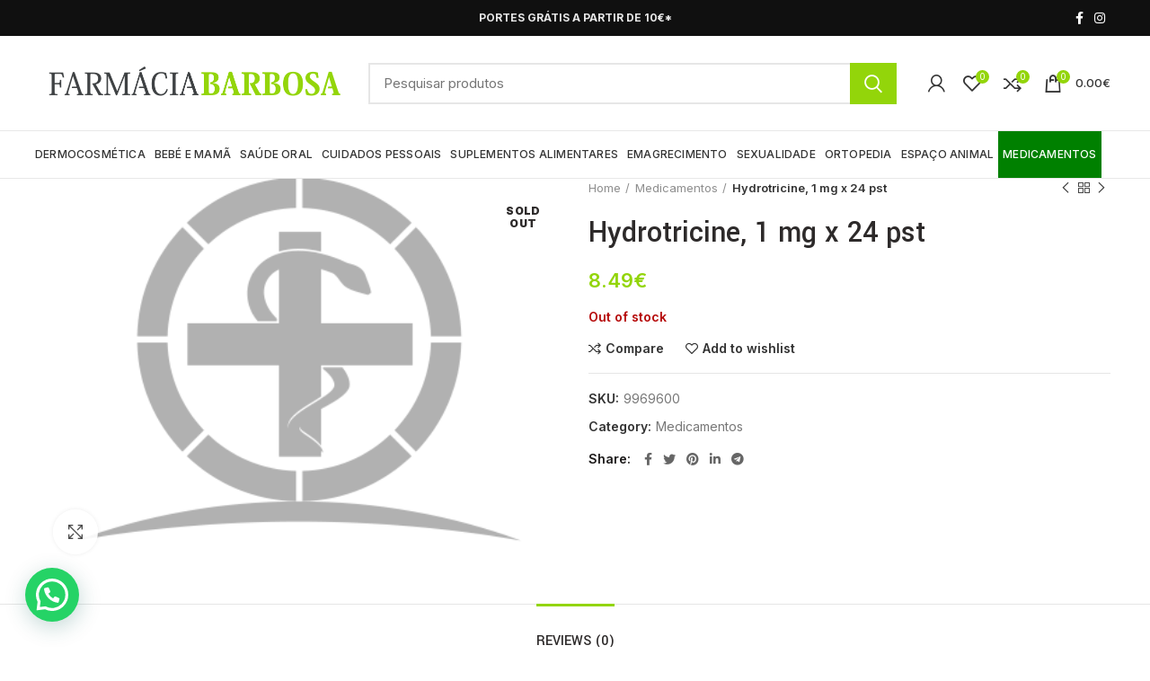

--- FILE ---
content_type: text/html; charset=UTF-8
request_url: https://farmaciabarbosa.pt/produto/hydrotricine-1-mg-x-24-pst/
body_size: 24969
content:
<!DOCTYPE html>
<html lang="pt-PT">
<head>
	<meta charset="UTF-8">
	<meta name="viewport" content="width=device-width, initial-scale=1.0, maximum-scale=1.0, user-scalable=no">
	<link rel="profile" href="http://gmpg.org/xfn/11">
	<link rel="pingback" href="https://farmaciabarbosa.pt/xmlrpc.php">

	
	<!-- Messenger Plug-in de conversa Code -->
    <div id="fb-root"></div>
      <script>
        window.fbAsyncInit = function() {
          FB.init({
            xfbml            : true,
            version          : 'v10.0'
          });
        };
 
        (function(d, s, id) {
          var js, fjs = d.getElementsByTagName(s)[0];
          if (d.getElementById(id)) return;
          js = d.createElement(s); js.id = id;
          js.src = 'https://connect.facebook.net/pt_PT/sdk/xfbml.customerchat.js';
          fjs.parentNode.insertBefore(js, fjs);
        }(document, 'script', 'facebook-jssdk'));
      </script>
 
      <!-- Your Plug-in de conversa code -->
      <div class="fb-customerchat"
        attribution="biz_inbox"
        page_id="1715251415414415">
      </div>

	<title>Hydrotricine, 1 mg x 24 pst &#8211; Farmácia Barbosa</title>
<meta name='robots' content='max-image-preview:large' />
<link rel='dns-prefetch' href='//fonts.googleapis.com' />
<link rel="alternate" type="application/rss+xml" title="Farmácia Barbosa &raquo; Feed" href="https://farmaciabarbosa.pt/feed/" />
<link rel="alternate" type="application/rss+xml" title="Farmácia Barbosa &raquo; Feed de comentários" href="https://farmaciabarbosa.pt/comments/feed/" />
<link rel="alternate" type="application/rss+xml" title="Feed de comentários de Farmácia Barbosa &raquo; Hydrotricine, 1 mg x 24 pst" href="https://farmaciabarbosa.pt/produto/hydrotricine-1-mg-x-24-pst/feed/" />
<link rel="alternate" title="oEmbed (JSON)" type="application/json+oembed" href="https://farmaciabarbosa.pt/wp-json/oembed/1.0/embed?url=https%3A%2F%2Ffarmaciabarbosa.pt%2Fproduto%2Fhydrotricine-1-mg-x-24-pst%2F" />
<link rel="alternate" title="oEmbed (XML)" type="text/xml+oembed" href="https://farmaciabarbosa.pt/wp-json/oembed/1.0/embed?url=https%3A%2F%2Ffarmaciabarbosa.pt%2Fproduto%2Fhydrotricine-1-mg-x-24-pst%2F&#038;format=xml" />
<style id='wp-img-auto-sizes-contain-inline-css' type='text/css'>
img:is([sizes=auto i],[sizes^="auto," i]){contain-intrinsic-size:3000px 1500px}
/*# sourceURL=wp-img-auto-sizes-contain-inline-css */
</style>
<style id='wp-block-library-inline-css' type='text/css'>
:root{--wp-block-synced-color:#7a00df;--wp-block-synced-color--rgb:122,0,223;--wp-bound-block-color:var(--wp-block-synced-color);--wp-editor-canvas-background:#ddd;--wp-admin-theme-color:#007cba;--wp-admin-theme-color--rgb:0,124,186;--wp-admin-theme-color-darker-10:#006ba1;--wp-admin-theme-color-darker-10--rgb:0,107,160.5;--wp-admin-theme-color-darker-20:#005a87;--wp-admin-theme-color-darker-20--rgb:0,90,135;--wp-admin-border-width-focus:2px}@media (min-resolution:192dpi){:root{--wp-admin-border-width-focus:1.5px}}.wp-element-button{cursor:pointer}:root .has-very-light-gray-background-color{background-color:#eee}:root .has-very-dark-gray-background-color{background-color:#313131}:root .has-very-light-gray-color{color:#eee}:root .has-very-dark-gray-color{color:#313131}:root .has-vivid-green-cyan-to-vivid-cyan-blue-gradient-background{background:linear-gradient(135deg,#00d084,#0693e3)}:root .has-purple-crush-gradient-background{background:linear-gradient(135deg,#34e2e4,#4721fb 50%,#ab1dfe)}:root .has-hazy-dawn-gradient-background{background:linear-gradient(135deg,#faaca8,#dad0ec)}:root .has-subdued-olive-gradient-background{background:linear-gradient(135deg,#fafae1,#67a671)}:root .has-atomic-cream-gradient-background{background:linear-gradient(135deg,#fdd79a,#004a59)}:root .has-nightshade-gradient-background{background:linear-gradient(135deg,#330968,#31cdcf)}:root .has-midnight-gradient-background{background:linear-gradient(135deg,#020381,#2874fc)}:root{--wp--preset--font-size--normal:16px;--wp--preset--font-size--huge:42px}.has-regular-font-size{font-size:1em}.has-larger-font-size{font-size:2.625em}.has-normal-font-size{font-size:var(--wp--preset--font-size--normal)}.has-huge-font-size{font-size:var(--wp--preset--font-size--huge)}.has-text-align-center{text-align:center}.has-text-align-left{text-align:left}.has-text-align-right{text-align:right}.has-fit-text{white-space:nowrap!important}#end-resizable-editor-section{display:none}.aligncenter{clear:both}.items-justified-left{justify-content:flex-start}.items-justified-center{justify-content:center}.items-justified-right{justify-content:flex-end}.items-justified-space-between{justify-content:space-between}.screen-reader-text{border:0;clip-path:inset(50%);height:1px;margin:-1px;overflow:hidden;padding:0;position:absolute;width:1px;word-wrap:normal!important}.screen-reader-text:focus{background-color:#ddd;clip-path:none;color:#444;display:block;font-size:1em;height:auto;left:5px;line-height:normal;padding:15px 23px 14px;text-decoration:none;top:5px;width:auto;z-index:100000}html :where(.has-border-color){border-style:solid}html :where([style*=border-top-color]){border-top-style:solid}html :where([style*=border-right-color]){border-right-style:solid}html :where([style*=border-bottom-color]){border-bottom-style:solid}html :where([style*=border-left-color]){border-left-style:solid}html :where([style*=border-width]){border-style:solid}html :where([style*=border-top-width]){border-top-style:solid}html :where([style*=border-right-width]){border-right-style:solid}html :where([style*=border-bottom-width]){border-bottom-style:solid}html :where([style*=border-left-width]){border-left-style:solid}html :where(img[class*=wp-image-]){height:auto;max-width:100%}:where(figure){margin:0 0 1em}html :where(.is-position-sticky){--wp-admin--admin-bar--position-offset:var(--wp-admin--admin-bar--height,0px)}@media screen and (max-width:600px){html :where(.is-position-sticky){--wp-admin--admin-bar--position-offset:0px}}

/*# sourceURL=wp-block-library-inline-css */
</style><style id='global-styles-inline-css' type='text/css'>
:root{--wp--preset--aspect-ratio--square: 1;--wp--preset--aspect-ratio--4-3: 4/3;--wp--preset--aspect-ratio--3-4: 3/4;--wp--preset--aspect-ratio--3-2: 3/2;--wp--preset--aspect-ratio--2-3: 2/3;--wp--preset--aspect-ratio--16-9: 16/9;--wp--preset--aspect-ratio--9-16: 9/16;--wp--preset--color--black: #000000;--wp--preset--color--cyan-bluish-gray: #abb8c3;--wp--preset--color--white: #ffffff;--wp--preset--color--pale-pink: #f78da7;--wp--preset--color--vivid-red: #cf2e2e;--wp--preset--color--luminous-vivid-orange: #ff6900;--wp--preset--color--luminous-vivid-amber: #fcb900;--wp--preset--color--light-green-cyan: #7bdcb5;--wp--preset--color--vivid-green-cyan: #00d084;--wp--preset--color--pale-cyan-blue: #8ed1fc;--wp--preset--color--vivid-cyan-blue: #0693e3;--wp--preset--color--vivid-purple: #9b51e0;--wp--preset--gradient--vivid-cyan-blue-to-vivid-purple: linear-gradient(135deg,rgb(6,147,227) 0%,rgb(155,81,224) 100%);--wp--preset--gradient--light-green-cyan-to-vivid-green-cyan: linear-gradient(135deg,rgb(122,220,180) 0%,rgb(0,208,130) 100%);--wp--preset--gradient--luminous-vivid-amber-to-luminous-vivid-orange: linear-gradient(135deg,rgb(252,185,0) 0%,rgb(255,105,0) 100%);--wp--preset--gradient--luminous-vivid-orange-to-vivid-red: linear-gradient(135deg,rgb(255,105,0) 0%,rgb(207,46,46) 100%);--wp--preset--gradient--very-light-gray-to-cyan-bluish-gray: linear-gradient(135deg,rgb(238,238,238) 0%,rgb(169,184,195) 100%);--wp--preset--gradient--cool-to-warm-spectrum: linear-gradient(135deg,rgb(74,234,220) 0%,rgb(151,120,209) 20%,rgb(207,42,186) 40%,rgb(238,44,130) 60%,rgb(251,105,98) 80%,rgb(254,248,76) 100%);--wp--preset--gradient--blush-light-purple: linear-gradient(135deg,rgb(255,206,236) 0%,rgb(152,150,240) 100%);--wp--preset--gradient--blush-bordeaux: linear-gradient(135deg,rgb(254,205,165) 0%,rgb(254,45,45) 50%,rgb(107,0,62) 100%);--wp--preset--gradient--luminous-dusk: linear-gradient(135deg,rgb(255,203,112) 0%,rgb(199,81,192) 50%,rgb(65,88,208) 100%);--wp--preset--gradient--pale-ocean: linear-gradient(135deg,rgb(255,245,203) 0%,rgb(182,227,212) 50%,rgb(51,167,181) 100%);--wp--preset--gradient--electric-grass: linear-gradient(135deg,rgb(202,248,128) 0%,rgb(113,206,126) 100%);--wp--preset--gradient--midnight: linear-gradient(135deg,rgb(2,3,129) 0%,rgb(40,116,252) 100%);--wp--preset--font-size--small: 13px;--wp--preset--font-size--medium: 20px;--wp--preset--font-size--large: 36px;--wp--preset--font-size--x-large: 42px;--wp--preset--spacing--20: 0.44rem;--wp--preset--spacing--30: 0.67rem;--wp--preset--spacing--40: 1rem;--wp--preset--spacing--50: 1.5rem;--wp--preset--spacing--60: 2.25rem;--wp--preset--spacing--70: 3.38rem;--wp--preset--spacing--80: 5.06rem;--wp--preset--shadow--natural: 6px 6px 9px rgba(0, 0, 0, 0.2);--wp--preset--shadow--deep: 12px 12px 50px rgba(0, 0, 0, 0.4);--wp--preset--shadow--sharp: 6px 6px 0px rgba(0, 0, 0, 0.2);--wp--preset--shadow--outlined: 6px 6px 0px -3px rgb(255, 255, 255), 6px 6px rgb(0, 0, 0);--wp--preset--shadow--crisp: 6px 6px 0px rgb(0, 0, 0);}:where(.is-layout-flex){gap: 0.5em;}:where(.is-layout-grid){gap: 0.5em;}body .is-layout-flex{display: flex;}.is-layout-flex{flex-wrap: wrap;align-items: center;}.is-layout-flex > :is(*, div){margin: 0;}body .is-layout-grid{display: grid;}.is-layout-grid > :is(*, div){margin: 0;}:where(.wp-block-columns.is-layout-flex){gap: 2em;}:where(.wp-block-columns.is-layout-grid){gap: 2em;}:where(.wp-block-post-template.is-layout-flex){gap: 1.25em;}:where(.wp-block-post-template.is-layout-grid){gap: 1.25em;}.has-black-color{color: var(--wp--preset--color--black) !important;}.has-cyan-bluish-gray-color{color: var(--wp--preset--color--cyan-bluish-gray) !important;}.has-white-color{color: var(--wp--preset--color--white) !important;}.has-pale-pink-color{color: var(--wp--preset--color--pale-pink) !important;}.has-vivid-red-color{color: var(--wp--preset--color--vivid-red) !important;}.has-luminous-vivid-orange-color{color: var(--wp--preset--color--luminous-vivid-orange) !important;}.has-luminous-vivid-amber-color{color: var(--wp--preset--color--luminous-vivid-amber) !important;}.has-light-green-cyan-color{color: var(--wp--preset--color--light-green-cyan) !important;}.has-vivid-green-cyan-color{color: var(--wp--preset--color--vivid-green-cyan) !important;}.has-pale-cyan-blue-color{color: var(--wp--preset--color--pale-cyan-blue) !important;}.has-vivid-cyan-blue-color{color: var(--wp--preset--color--vivid-cyan-blue) !important;}.has-vivid-purple-color{color: var(--wp--preset--color--vivid-purple) !important;}.has-black-background-color{background-color: var(--wp--preset--color--black) !important;}.has-cyan-bluish-gray-background-color{background-color: var(--wp--preset--color--cyan-bluish-gray) !important;}.has-white-background-color{background-color: var(--wp--preset--color--white) !important;}.has-pale-pink-background-color{background-color: var(--wp--preset--color--pale-pink) !important;}.has-vivid-red-background-color{background-color: var(--wp--preset--color--vivid-red) !important;}.has-luminous-vivid-orange-background-color{background-color: var(--wp--preset--color--luminous-vivid-orange) !important;}.has-luminous-vivid-amber-background-color{background-color: var(--wp--preset--color--luminous-vivid-amber) !important;}.has-light-green-cyan-background-color{background-color: var(--wp--preset--color--light-green-cyan) !important;}.has-vivid-green-cyan-background-color{background-color: var(--wp--preset--color--vivid-green-cyan) !important;}.has-pale-cyan-blue-background-color{background-color: var(--wp--preset--color--pale-cyan-blue) !important;}.has-vivid-cyan-blue-background-color{background-color: var(--wp--preset--color--vivid-cyan-blue) !important;}.has-vivid-purple-background-color{background-color: var(--wp--preset--color--vivid-purple) !important;}.has-black-border-color{border-color: var(--wp--preset--color--black) !important;}.has-cyan-bluish-gray-border-color{border-color: var(--wp--preset--color--cyan-bluish-gray) !important;}.has-white-border-color{border-color: var(--wp--preset--color--white) !important;}.has-pale-pink-border-color{border-color: var(--wp--preset--color--pale-pink) !important;}.has-vivid-red-border-color{border-color: var(--wp--preset--color--vivid-red) !important;}.has-luminous-vivid-orange-border-color{border-color: var(--wp--preset--color--luminous-vivid-orange) !important;}.has-luminous-vivid-amber-border-color{border-color: var(--wp--preset--color--luminous-vivid-amber) !important;}.has-light-green-cyan-border-color{border-color: var(--wp--preset--color--light-green-cyan) !important;}.has-vivid-green-cyan-border-color{border-color: var(--wp--preset--color--vivid-green-cyan) !important;}.has-pale-cyan-blue-border-color{border-color: var(--wp--preset--color--pale-cyan-blue) !important;}.has-vivid-cyan-blue-border-color{border-color: var(--wp--preset--color--vivid-cyan-blue) !important;}.has-vivid-purple-border-color{border-color: var(--wp--preset--color--vivid-purple) !important;}.has-vivid-cyan-blue-to-vivid-purple-gradient-background{background: var(--wp--preset--gradient--vivid-cyan-blue-to-vivid-purple) !important;}.has-light-green-cyan-to-vivid-green-cyan-gradient-background{background: var(--wp--preset--gradient--light-green-cyan-to-vivid-green-cyan) !important;}.has-luminous-vivid-amber-to-luminous-vivid-orange-gradient-background{background: var(--wp--preset--gradient--luminous-vivid-amber-to-luminous-vivid-orange) !important;}.has-luminous-vivid-orange-to-vivid-red-gradient-background{background: var(--wp--preset--gradient--luminous-vivid-orange-to-vivid-red) !important;}.has-very-light-gray-to-cyan-bluish-gray-gradient-background{background: var(--wp--preset--gradient--very-light-gray-to-cyan-bluish-gray) !important;}.has-cool-to-warm-spectrum-gradient-background{background: var(--wp--preset--gradient--cool-to-warm-spectrum) !important;}.has-blush-light-purple-gradient-background{background: var(--wp--preset--gradient--blush-light-purple) !important;}.has-blush-bordeaux-gradient-background{background: var(--wp--preset--gradient--blush-bordeaux) !important;}.has-luminous-dusk-gradient-background{background: var(--wp--preset--gradient--luminous-dusk) !important;}.has-pale-ocean-gradient-background{background: var(--wp--preset--gradient--pale-ocean) !important;}.has-electric-grass-gradient-background{background: var(--wp--preset--gradient--electric-grass) !important;}.has-midnight-gradient-background{background: var(--wp--preset--gradient--midnight) !important;}.has-small-font-size{font-size: var(--wp--preset--font-size--small) !important;}.has-medium-font-size{font-size: var(--wp--preset--font-size--medium) !important;}.has-large-font-size{font-size: var(--wp--preset--font-size--large) !important;}.has-x-large-font-size{font-size: var(--wp--preset--font-size--x-large) !important;}
/*# sourceURL=global-styles-inline-css */
</style>

<style id='classic-theme-styles-inline-css' type='text/css'>
/*! This file is auto-generated */
.wp-block-button__link{color:#fff;background-color:#32373c;border-radius:9999px;box-shadow:none;text-decoration:none;padding:calc(.667em + 2px) calc(1.333em + 2px);font-size:1.125em}.wp-block-file__button{background:#32373c;color:#fff;text-decoration:none}
/*# sourceURL=/wp-includes/css/classic-themes.min.css */
</style>
<link rel='stylesheet' id='woo-hide-shipping-methods-css' href='https://farmaciabarbosa.pt/wp-content/plugins/hide-shipping-method-for-woocommerce/public/css/woo-hide-shipping-methods-public.css?ver=1.0.8' type='text/css' media='all' />
<link rel='stylesheet' id='font-awesome-min-css' href='https://farmaciabarbosa.pt/wp-content/plugins/hide-shipping-method-for-woocommerce/public/css/font-awesome.min.css?ver=1.0.8' type='text/css' media='all' />
<link rel='stylesheet' id='npqp_admin_css-css' href='https://farmaciabarbosa.pt/wp-content/plugins/qr-payments-via-paypal/assets/css/admin.css?ver=6.9' type='text/css' media='all' />
<link rel='stylesheet' id='npqp_frontend_css-css' href='https://farmaciabarbosa.pt/wp-content/plugins/qr-payments-via-paypal/assets/css/frontend.css?ver=6.9' type='text/css' media='all' />
<link rel='stylesheet' id='rs-plugin-settings-css' href='https://farmaciabarbosa.pt/wp-content/plugins/revslider/public/assets/css/rs6.css?ver=6.4.6' type='text/css' media='all' />
<style id='rs-plugin-settings-inline-css' type='text/css'>
#rs-demo-id {}
/*# sourceURL=rs-plugin-settings-inline-css */
</style>
<style id='woocommerce-inline-inline-css' type='text/css'>
.woocommerce form .form-row .required { visibility: visible; }
/*# sourceURL=woocommerce-inline-inline-css */
</style>
<link rel='stylesheet' id='joinchat-css' href='https://farmaciabarbosa.pt/wp-content/plugins/creame-whatsapp-me/public/css/joinchat.min.css?ver=4.1.12' type='text/css' media='all' />
<style id='joinchat-inline-css' type='text/css'>
.joinchat{ --red:37; --green:211; --blue:102; }
/*# sourceURL=joinchat-inline-css */
</style>
<link rel='stylesheet' id='js_composer_front-css' href='https://farmaciabarbosa.pt/wp-content/plugins/js_composer/assets/css/js_composer.min.css?ver=6.6.0' type='text/css' media='all' />
<link rel='stylesheet' id='bootstrap-css' href='https://farmaciabarbosa.pt/wp-content/themes/woodmart/css/bootstrap.min.css?ver=5.3.6' type='text/css' media='all' />
<link rel='stylesheet' id='woodmart-style-css' href='https://farmaciabarbosa.pt/wp-content/themes/woodmart/style.min.css?ver=5.3.6' type='text/css' media='all' />
<link rel='stylesheet' id='xts-style-header_528910-css' href='https://farmaciabarbosa.pt/wp-content/uploads/2021/05/xts-header_528910-1622482642.css?ver=5.3.6' type='text/css' media='all' />
<link rel='stylesheet' id='xts-style-theme_settings_default-css' href='https://farmaciabarbosa.pt/wp-content/uploads/2021/05/xts-theme_settings_default-1622483622.css?ver=5.3.6' type='text/css' media='all' />
<link rel='stylesheet' id='xts-google-fonts-css' href='//fonts.googleapis.com/css?family=Inter%3A100%2C200%2C300%2C400%2C500%2C600%2C700%2C800%2C900%7CYantramanav%3A100%2C300%2C400%2C500%2C700%2C900%7CLato%3A100%2C100italic%2C300%2C300italic%2C400%2C400italic%2C700%2C700italic%2C900%2C900italic&#038;ver=5.3.6' type='text/css' media='all' />
<script type="text/template" id="tmpl-variation-template">
	<div class="woocommerce-variation-description">{{{ data.variation.variation_description }}}</div>
	<div class="woocommerce-variation-price">{{{ data.variation.price_html }}}</div>
	<div class="woocommerce-variation-availability">{{{ data.variation.availability_html }}}</div>
</script>
<script type="text/template" id="tmpl-unavailable-variation-template">
	<p>Sorry, this product is unavailable. Please choose a different combination.</p>
</script>
<script type="text/javascript" src="https://farmaciabarbosa.pt/wp-includes/js/jquery/jquery.min.js?ver=3.7.1" id="jquery-core-js"></script>
<script type="text/javascript" src="https://farmaciabarbosa.pt/wp-includes/js/jquery/jquery-migrate.min.js?ver=3.4.1" id="jquery-migrate-js"></script>
<script type="text/javascript" src="https://farmaciabarbosa.pt/wp-content/plugins/hide-shipping-method-for-woocommerce/public/js/woo-hide-shipping-methods-public.js?ver=1.0.8" id="woo-hide-shipping-methods-js"></script>
<script type="text/javascript" src="https://farmaciabarbosa.pt/wp-content/plugins/qr-payments-via-paypal/assets/js/qrcode.min.js?ver=6.9" id="qrcode-js"></script>
<script type="text/javascript" id="npqp_main_js-js-extra">
/* <![CDATA[ */
var npqp_params = {"qr_code_page_url":"qr-payments","qr_code_width":"200","qr_code_height":"200","qr_code_stroke_color":"#000","qr_code_background_color":"#fff","npqp_ajax_url":"https://farmaciabarbosa.pt/?npqp_ajax_url","npqp_plugin_js_url":"https://farmaciabarbosa.pt/wp-content/plugins/qr-payments-via-paypal/assets/js","is_qrcodepage":""};
//# sourceURL=npqp_main_js-js-extra
/* ]]> */
</script>
<script type="text/javascript" src="https://farmaciabarbosa.pt/wp-content/plugins/qr-payments-via-paypal/assets/js/main.js?ver=6.9" id="npqp_main_js-js"></script>
<script type="text/javascript" src="https://farmaciabarbosa.pt/wp-content/plugins/qr-payments-via-paypal/assets/js/jquery.bind.js?ver=6.9" id="jquery.bind-js"></script>
<script type="text/javascript" src="https://farmaciabarbosa.pt/wp-content/plugins/qr-payments-via-paypal/assets/js/jquery.phone.js?ver=6.9" id="jquery.phone-js"></script>
<script type="text/javascript" src="https://farmaciabarbosa.pt/wp-content/plugins/qr-payments-via-paypal/assets/js/jquery.inputmask.js?ver=6.9" id="jquery.inputmask-js"></script>
<script type="text/javascript" src="https://farmaciabarbosa.pt/wp-content/plugins/revslider/public/assets/js/rbtools.min.js?ver=6.4.4" id="tp-tools-js"></script>
<script type="text/javascript" src="https://farmaciabarbosa.pt/wp-content/plugins/revslider/public/assets/js/rs6.min.js?ver=6.4.6" id="revmin-js"></script>
<script type="text/javascript" src="https://farmaciabarbosa.pt/wp-content/plugins/woocommerce/assets/js/jquery-blockui/jquery.blockUI.min.js?ver=2.70" id="jquery-blockui-js"></script>
<script type="text/javascript" id="wc-add-to-cart-js-extra">
/* <![CDATA[ */
var wc_add_to_cart_params = {"ajax_url":"/wp-admin/admin-ajax.php","wc_ajax_url":"/?wc-ajax=%%endpoint%%","i18n_view_cart":"View cart","cart_url":"https://farmaciabarbosa.pt/carrinho/","is_cart":"","cart_redirect_after_add":"no"};
//# sourceURL=wc-add-to-cart-js-extra
/* ]]> */
</script>
<script type="text/javascript" src="https://farmaciabarbosa.pt/wp-content/plugins/woocommerce/assets/js/frontend/add-to-cart.min.js?ver=5.1.0" id="wc-add-to-cart-js"></script>
<script type="text/javascript" src="https://farmaciabarbosa.pt/wp-content/plugins/js_composer/assets/js/vendors/woocommerce-add-to-cart.js?ver=6.6.0" id="vc_woocommerce-add-to-cart-js-js"></script>
<script type="text/javascript" src="https://farmaciabarbosa.pt/wp-content/themes/woodmart/js/device.min.js?ver=5.3.6" id="woodmart-device-js"></script>
<link rel="https://api.w.org/" href="https://farmaciabarbosa.pt/wp-json/" /><link rel="alternate" title="JSON" type="application/json" href="https://farmaciabarbosa.pt/wp-json/wp/v2/product/8571" /><link rel="EditURI" type="application/rsd+xml" title="RSD" href="https://farmaciabarbosa.pt/xmlrpc.php?rsd" />
<meta name="generator" content="WordPress 6.9" />
<meta name="generator" content="WooCommerce 5.1.0" />
<link rel="canonical" href="https://farmaciabarbosa.pt/produto/hydrotricine-1-mg-x-24-pst/" />
<link rel='shortlink' href='https://farmaciabarbosa.pt/?p=8571' />
<meta name="theme-color" content="">			<link rel="shortcut icon" href="https://farmaciabarbosa.pt/wp-content/uploads/2021/03/Logo_Farmacia_Barbosa_.png">
			<link rel="apple-touch-icon-precomposed" sizes="152x152" href="https://farmaciabarbosa.pt/wp-content/themes/woodmart/images/icons/apple-touch-icon-152x152-precomposed.png">
			<noscript><style>.woocommerce-product-gallery{ opacity: 1 !important; }</style></noscript>
	<meta name="generator" content="Powered by WPBakery Page Builder - drag and drop page builder for WordPress."/>
<meta name="generator" content="Powered by Slider Revolution 6.4.6 - responsive, Mobile-Friendly Slider Plugin for WordPress with comfortable drag and drop interface." />
<script type="text/javascript">function setREVStartSize(e){
			//window.requestAnimationFrame(function() {				 
				window.RSIW = window.RSIW===undefined ? window.innerWidth : window.RSIW;	
				window.RSIH = window.RSIH===undefined ? window.innerHeight : window.RSIH;	
				try {								
					var pw = document.getElementById(e.c).parentNode.offsetWidth,
						newh;
					pw = pw===0 || isNaN(pw) ? window.RSIW : pw;
					e.tabw = e.tabw===undefined ? 0 : parseInt(e.tabw);
					e.thumbw = e.thumbw===undefined ? 0 : parseInt(e.thumbw);
					e.tabh = e.tabh===undefined ? 0 : parseInt(e.tabh);
					e.thumbh = e.thumbh===undefined ? 0 : parseInt(e.thumbh);
					e.tabhide = e.tabhide===undefined ? 0 : parseInt(e.tabhide);
					e.thumbhide = e.thumbhide===undefined ? 0 : parseInt(e.thumbhide);
					e.mh = e.mh===undefined || e.mh=="" || e.mh==="auto" ? 0 : parseInt(e.mh,0);		
					if(e.layout==="fullscreen" || e.l==="fullscreen") 						
						newh = Math.max(e.mh,window.RSIH);					
					else{					
						e.gw = Array.isArray(e.gw) ? e.gw : [e.gw];
						for (var i in e.rl) if (e.gw[i]===undefined || e.gw[i]===0) e.gw[i] = e.gw[i-1];					
						e.gh = e.el===undefined || e.el==="" || (Array.isArray(e.el) && e.el.length==0)? e.gh : e.el;
						e.gh = Array.isArray(e.gh) ? e.gh : [e.gh];
						for (var i in e.rl) if (e.gh[i]===undefined || e.gh[i]===0) e.gh[i] = e.gh[i-1];
											
						var nl = new Array(e.rl.length),
							ix = 0,						
							sl;					
						e.tabw = e.tabhide>=pw ? 0 : e.tabw;
						e.thumbw = e.thumbhide>=pw ? 0 : e.thumbw;
						e.tabh = e.tabhide>=pw ? 0 : e.tabh;
						e.thumbh = e.thumbhide>=pw ? 0 : e.thumbh;					
						for (var i in e.rl) nl[i] = e.rl[i]<window.RSIW ? 0 : e.rl[i];
						sl = nl[0];									
						for (var i in nl) if (sl>nl[i] && nl[i]>0) { sl = nl[i]; ix=i;}															
						var m = pw>(e.gw[ix]+e.tabw+e.thumbw) ? 1 : (pw-(e.tabw+e.thumbw)) / (e.gw[ix]);					
						newh =  (e.gh[ix] * m) + (e.tabh + e.thumbh);
					}				
					if(window.rs_init_css===undefined) window.rs_init_css = document.head.appendChild(document.createElement("style"));					
					document.getElementById(e.c).height = newh+"px";
					window.rs_init_css.innerHTML += "#"+e.c+"_wrapper { height: "+newh+"px }";				
				} catch(e){
					console.log("Failure at Presize of Slider:" + e)
				}					   
			//});
		  };</script>
<style>		
		
		</style><noscript><style> .wpb_animate_when_almost_visible { opacity: 1; }</style></noscript></head>

<body class="wp-singular product-template-default single single-product postid-8571 wp-theme-woodmart theme-woodmart woocommerce woocommerce-page woocommerce-no-js wrapper-full-width form-style-square form-border-width-2 woodmart-product-design-default categories-accordion-on woodmart-archive-shop woodmart-ajax-shop-on offcanvas-sidebar-mobile offcanvas-sidebar-tablet notifications-sticky btns-default-flat btns-default-dark btns-default-hover-dark btns-shop-3d btns-shop-light btns-shop-hover-light btns-accent-flat btns-accent-light btns-accent-hover-light wpb-js-composer js-comp-ver-6.6.0 vc_responsive">

	
		
	<div class="website-wrapper">

		
			<!-- HEADER -->
							<header class="whb-header whb-sticky-shadow whb-scroll-slide whb-sticky-real">
					<div class="whb-main-header">
	
<div class="whb-row whb-top-bar whb-sticky-row whb-with-bg whb-without-border whb-color-light whb-flex-equal-sides">
	<div class="container">
		<div class="whb-flex-row whb-top-bar-inner">
			<div class="whb-column whb-col-left whb-visible-lg whb-empty-column">
	</div>
<div class="whb-column whb-col-center whb-visible-lg">
	
<div class="whb-text-element reset-mb-10 "><strong><span style="color: #ffffff;"><a href="/entregas-ao-domicilio/">PORTES GRÁTIS A PARTIR DE 10€*</a>
</span></strong></div>
</div>
<div class="whb-column whb-col-right whb-visible-lg">
	
			<div class="woodmart-social-icons text-center icons-design-default icons-size- color-scheme-light social-follow social-form-circle">
									<a rel="nofollow" href="https://www.facebook.com/farmaciabarbosa.vnanha" target="_blank" class=" woodmart-social-icon social-facebook">
						<i></i>
						<span class="woodmart-social-icon-name">Facebook</span>
					</a>
				
				
				
									<a rel="nofollow" href="https://www.instagram.com/farmaciabarbosavnanha/" target="_blank" class=" woodmart-social-icon social-instagram">
						<i></i>
						<span class="woodmart-social-icon-name">Instagram</span>
					</a>
				
				
				
				
				
				
				
				
				
				
				
				
				
				
								
								
				
								
				
			</div>

		</div>
<div class="whb-column whb-col-mobile whb-hidden-lg">
	
			<div class="woodmart-social-icons text-center icons-design-default icons-size- color-scheme-light social-follow social-form-circle">
									<a rel="nofollow" href="https://www.facebook.com/farmaciabarbosa.vnanha" target="_blank" class=" woodmart-social-icon social-facebook">
						<i></i>
						<span class="woodmart-social-icon-name">Facebook</span>
					</a>
				
				
				
									<a rel="nofollow" href="https://www.instagram.com/farmaciabarbosavnanha/" target="_blank" class=" woodmart-social-icon social-instagram">
						<i></i>
						<span class="woodmart-social-icon-name">Instagram</span>
					</a>
				
				
				
				
				
				
				
				
				
				
				
				
				
				
								
								
				
								
				
			</div>

		
<div class="whb-text-element reset-mb-10 "><strong><span style="color: #ffffff;"><a href="/entregas-ao-domicilio/">PORTES GRÁTIS A PARTIR DE 10€*</a>
</span></strong></div>
</div>
		</div>
	</div>
</div>

<div class="whb-row whb-general-header whb-sticky-row whb-without-bg whb-border-fullwidth whb-color-dark whb-flex-flex-middle">
	<div class="container">
		<div class="whb-flex-row whb-general-header-inner">
			<div class="whb-column whb-col-left whb-visible-lg">
	<div class="site-logo">
	<div class="woodmart-logo-wrap switch-logo-enable">
		<a href="https://farmaciabarbosa.pt/" class="woodmart-logo woodmart-main-logo" rel="home">
			<img src="https://farmaciabarbosa.pt/wp-content/uploads/2021/03/Logo_Farmacia_Barbosa_Letering.png" alt="Farmácia Barbosa" style="max-width: 346px;" />		</a>
								<a href="https://farmaciabarbosa.pt/" class="woodmart-logo woodmart-sticky-logo" rel="home">
				<img src="https://farmaciabarbosa.pt/wp-content/uploads/2021/03/Logo_Farmacia_Barbosa_Letering.png" alt="Farmácia Barbosa" style="max-width: 250px;" />			</a>
			</div>
</div>
</div>
<div class="whb-column whb-col-center whb-visible-lg">
				<div class="woodmart-search-form">
								<form role="search" method="get" class="searchform  search-style-with-bg woodmart-ajax-search" action="https://farmaciabarbosa.pt/"  data-thumbnail="1" data-price="1" data-post_type="product" data-count="20" data-sku="0" data-symbols_count="3">
					<input type="text" class="s" placeholder="Pesquisar produtos" value="" name="s" />
					<input type="hidden" name="post_type" value="product">
										<button type="submit" class="searchsubmit">
						Search											</button>
				</form>
													<div class="search-results-wrapper"><div class="woodmart-scroll"><div class="woodmart-search-results woodmart-scroll-content"></div></div><div class="woodmart-search-loader wd-fill"></div></div>
							</div>
		</div>
<div class="whb-column whb-col-right whb-visible-lg">
	<div class="whb-space-element " style="width:15px;"></div><div class="woodmart-header-links woodmart-navigation menu-simple-dropdown wd-tools-element item-event-hover  my-account-with-icon login-side-opener">
			<a href="https://farmaciabarbosa.pt/minha-conta/" title="My account">
			<span class="wd-tools-icon">
							</span>
			<span class="wd-tools-text">
				Login/Criar Conta			</span>
		</a>
		
			</div>

<div class="woodmart-wishlist-info-widget wd-tools-element wd-style-icon with-product-count" title="My Wishlist">
	<a href="https://farmaciabarbosa.pt/wishlist/">
		<span class="wishlist-icon wd-tools-icon">
			
							<span class="wishlist-count wd-tools-count">
					0				</span>
					</span>
		<span class="wishlist-label wd-tools-text">
			Wishlist		</span>
	</a>
</div>

<div class="woodmart-compare-info-widget wd-tools-element wd-style-icon with-product-count" title="Compare products">
	<a href="https://farmaciabarbosa.pt/compare/">
		<span class="compare-icon wd-tools-icon">
			
							<span class="compare-count wd-tools-count">0</span>
					</span>
		<span class="compare-label wd-tools-text">
			Compare		</span>
	</a>
</div>

<div class="woodmart-shopping-cart wd-tools-element woodmart-cart-design-2 woodmart-cart-alt">
	<a href="https://farmaciabarbosa.pt/carrinho/" title="Carrinho">
		<span class="woodmart-cart-icon wd-tools-icon">
						
										<span class="woodmart-cart-number">0 <span>items</span></span>
							</span>
		<span class="woodmart-cart-totals wd-tools-text">
			
			<span class="subtotal-divider">/</span>
						<span class="woodmart-cart-subtotal"><span class="woocommerce-Price-amount amount"><bdi>0.00<span class="woocommerce-Price-currencySymbol">&euro;</span></bdi></span></span>
				</span>
	</a>
			<div class="dropdown-cart">
			<div class="widget woocommerce widget_shopping_cart"><div class="widget_shopping_cart_content"></div></div>		</div>
	</div>
</div>
<div class="whb-column whb-mobile-left whb-hidden-lg">
	<div class="woodmart-burger-icon wd-tools-element mobile-nav-icon whb-mobile-nav-icon wd-style-text">
	<a href="#">
					<span class="woodmart-burger wd-tools-icon"></span>
				<span class="woodmart-burger-label wd-tools-text">Menu</span>
	</a>
</div><!--END MOBILE-NAV-ICON--></div>
<div class="whb-column whb-mobile-center whb-hidden-lg">
	<div class="site-logo">
	<div class="woodmart-logo-wrap">
		<a href="https://farmaciabarbosa.pt/" class="woodmart-logo woodmart-main-logo" rel="home">
			<img src="https://farmaciabarbosa.pt/wp-content/uploads/2021/03/Logo_Farmacia_Barbosa_Letering.png" alt="Farmácia Barbosa" style="max-width: 179px;" />		</a>
			</div>
</div>
</div>
<div class="whb-column whb-mobile-right whb-hidden-lg">
	
<div class="woodmart-shopping-cart wd-tools-element woodmart-cart-design-5 woodmart-cart-alt cart-widget-opener">
	<a href="https://farmaciabarbosa.pt/carrinho/" title="Carrinho">
		<span class="woodmart-cart-icon wd-tools-icon">
						
										<span class="woodmart-cart-number">0 <span>items</span></span>
							</span>
		<span class="woodmart-cart-totals wd-tools-text">
			
			<span class="subtotal-divider">/</span>
						<span class="woodmart-cart-subtotal"><span class="woocommerce-Price-amount amount"><bdi>0.00<span class="woocommerce-Price-currencySymbol">&euro;</span></bdi></span></span>
				</span>
	</a>
	</div>
</div>
		</div>
	</div>
</div>

<div class="whb-row whb-header-bottom whb-sticky-row whb-without-bg whb-border-fullwidth whb-color-dark whb-flex-flex-middle whb-hidden-mobile">
	<div class="container">
		<div class="whb-flex-row whb-header-bottom-inner">
			<div class="whb-column whb-col-left whb-visible-lg whb-empty-column">
	</div>
<div class="whb-column whb-col-center whb-visible-lg">
	<div class="whb-navigation whb-primary-menu main-nav site-navigation woodmart-navigation menu-left navigation-style-default" role="navigation">
	<div class="menu-main-container"><ul id="menu-main" class="menu"><li id="menu-item-2802" class="menu-item menu-item-type-taxonomy menu-item-object-product_cat menu-item-has-children menu-item-2802 item-level-0 menu-item-design-sized menu-mega-dropdown item-event-hover dropdown-with-height"><a href="https://farmaciabarbosa.pt/categoria-produto/dermocosmetica/" class="woodmart-nav-link"><span class="nav-link-text">Dermocosmética</span></a><style>.menu-item-2802.menu-item-design-sized > .sub-menu-dropdown {min-height: 180px; width: 700px; }</style>
<div class="sub-menu-dropdown color-scheme-dark">

<div class="container">

<ul class="sub-menu color-scheme-dark">
	<li id="menu-item-11896" class="menu-item menu-item-type-taxonomy menu-item-object-product_cat menu-item-11896 item-level-1"><a href="https://farmaciabarbosa.pt/categoria-produto/dermocosmetica/rosto/" class="woodmart-nav-link"><span class="nav-link-text">Rosto</span></a></li>
	<li id="menu-item-11897" class="menu-item menu-item-type-taxonomy menu-item-object-product_cat menu-item-11897 item-level-1"><a href="https://farmaciabarbosa.pt/categoria-produto/dermocosmetica/corpo-e-banho/" class="woodmart-nav-link"><span class="nav-link-text">Corpo e Banho</span></a></li>
	<li id="menu-item-11898" class="menu-item menu-item-type-taxonomy menu-item-object-product_cat menu-item-11898 item-level-1"><a href="https://farmaciabarbosa.pt/categoria-produto/dermocosmetica/capilares/" class="woodmart-nav-link"><span class="nav-link-text">Capilares</span></a></li>
	<li id="menu-item-11899" class="menu-item menu-item-type-taxonomy menu-item-object-product_cat menu-item-11899 item-level-1"><a href="https://farmaciabarbosa.pt/categoria-produto/dermocosmetica/maquilhagem/" class="woodmart-nav-link"><span class="nav-link-text">Maquilhagem</span></a></li>
	<li id="menu-item-11900" class="menu-item menu-item-type-taxonomy menu-item-object-product_cat menu-item-11900 item-level-1"><a href="https://farmaciabarbosa.pt/categoria-produto/dermocosmetica/solares/" class="woodmart-nav-link"><span class="nav-link-text">Solares</span></a></li>
	<li id="menu-item-11901" class="menu-item menu-item-type-taxonomy menu-item-object-product_cat menu-item-11901 item-level-1"><a href="https://farmaciabarbosa.pt/categoria-produto/dermocosmetica/perfumes/" class="woodmart-nav-link"><span class="nav-link-text">Perfumes</span></a></li>
	<li id="menu-item-11902" class="menu-item menu-item-type-taxonomy menu-item-object-product_cat menu-item-11902 item-level-1"><a href="https://farmaciabarbosa.pt/categoria-produto/dermocosmetica/homem/" class="woodmart-nav-link"><span class="nav-link-text">Homem</span></a></li>
</ul>
</div>
</div>
</li>
<li id="menu-item-2800" class="menu-item menu-item-type-taxonomy menu-item-object-product_cat menu-item-has-children menu-item-2800 item-level-0 menu-item-design-sized menu-mega-dropdown item-event-hover dropdown-with-height"><a href="https://farmaciabarbosa.pt/categoria-produto/bebe-e-mama/" class="woodmart-nav-link"><span class="nav-link-text">Bebé e Mamã</span></a><style>.menu-item-2800.menu-item-design-sized > .sub-menu-dropdown {min-height: 300px; width: 900px; }</style>
<div class="sub-menu-dropdown color-scheme-dark">

<div class="container">

<ul class="sub-menu color-scheme-dark">
	<li id="menu-item-11903" class="menu-item menu-item-type-taxonomy menu-item-object-product_cat menu-item-11903 item-level-1"><a href="https://farmaciabarbosa.pt/categoria-produto/bebe-e-mama/alimentacao-infantil/" class="woodmart-nav-link"><span class="nav-link-text">Alimentação Infantil</span></a></li>
	<li id="menu-item-11904" class="menu-item menu-item-type-taxonomy menu-item-object-product_cat menu-item-11904 item-level-1"><a href="https://farmaciabarbosa.pt/categoria-produto/bebe-e-mama/higiene/" class="woodmart-nav-link"><span class="nav-link-text">Higiene</span></a></li>
	<li id="menu-item-11905" class="menu-item menu-item-type-taxonomy menu-item-object-product_cat menu-item-11905 item-level-1"><a href="https://farmaciabarbosa.pt/categoria-produto/bebe-e-mama/hidratacao/" class="woodmart-nav-link"><span class="nav-link-text">Hidratação</span></a></li>
	<li id="menu-item-11906" class="menu-item menu-item-type-taxonomy menu-item-object-product_cat menu-item-11906 item-level-1"><a href="https://farmaciabarbosa.pt/categoria-produto/bebe-e-mama/biberoes-e-tetinas/" class="woodmart-nav-link"><span class="nav-link-text">Biberões e Tetinas</span></a></li>
	<li id="menu-item-11907" class="menu-item menu-item-type-taxonomy menu-item-object-product_cat menu-item-11907 item-level-1"><a href="https://farmaciabarbosa.pt/categoria-produto/bebe-e-mama/chupetas-e-acessorios/" class="woodmart-nav-link"><span class="nav-link-text">Chupetas e Acessórios</span></a></li>
	<li id="menu-item-11908" class="menu-item menu-item-type-taxonomy menu-item-object-product_cat menu-item-11908 item-level-1"><a href="https://farmaciabarbosa.pt/categoria-produto/bebe-e-mama/fraldas/" class="woodmart-nav-link"><span class="nav-link-text">Fraldas</span></a></li>
	<li id="menu-item-11909" class="menu-item menu-item-type-taxonomy menu-item-object-product_cat menu-item-11909 item-level-1"><a href="https://farmaciabarbosa.pt/categoria-produto/bebe-e-mama/saude-bebe/" class="woodmart-nav-link"><span class="nav-link-text">Saúde Bebé</span></a></li>
	<li id="menu-item-11910" class="menu-item menu-item-type-taxonomy menu-item-object-product_cat menu-item-11910 item-level-1"><a href="https://farmaciabarbosa.pt/categoria-produto/bebe-e-mama/muda-da-fralda/" class="woodmart-nav-link"><span class="nav-link-text">Muda da fralda</span></a></li>
	<li id="menu-item-11911" class="menu-item menu-item-type-taxonomy menu-item-object-product_cat menu-item-11911 item-level-1"><a href="https://farmaciabarbosa.pt/categoria-produto/bebe-e-mama/acessorios/" class="woodmart-nav-link"><span class="nav-link-text">Acessórios</span></a></li>
	<li id="menu-item-11912" class="menu-item menu-item-type-taxonomy menu-item-object-product_cat menu-item-11912 item-level-1"><a href="https://farmaciabarbosa.pt/categoria-produto/bebe-e-mama/agua-de-colonia/" class="woodmart-nav-link"><span class="nav-link-text">Água de colónia</span></a></li>
	<li id="menu-item-11913" class="menu-item menu-item-type-taxonomy menu-item-object-product_cat menu-item-11913 item-level-1"><a href="https://farmaciabarbosa.pt/categoria-produto/bebe-e-mama/amamentacao/" class="woodmart-nav-link"><span class="nav-link-text">Amamentação</span></a></li>
	<li id="menu-item-11914" class="menu-item menu-item-type-taxonomy menu-item-object-product_cat menu-item-11914 item-level-1"><a href="https://farmaciabarbosa.pt/categoria-produto/bebe-e-mama/anti-estrias-e-firmeza/" class="woodmart-nav-link"><span class="nav-link-text">Anti-estrias e Firmeza</span></a></li>
	<li id="menu-item-11915" class="menu-item menu-item-type-taxonomy menu-item-object-product_cat menu-item-11915 item-level-1"><a href="https://farmaciabarbosa.pt/categoria-produto/bebe-e-mama/gravidez/" class="woodmart-nav-link"><span class="nav-link-text">Gravidez</span></a></li>
	<li id="menu-item-11916" class="menu-item menu-item-type-taxonomy menu-item-object-product_cat menu-item-11916 item-level-1"><a href="https://farmaciabarbosa.pt/categoria-produto/bebe-e-mama/pos-parto/" class="woodmart-nav-link"><span class="nav-link-text">Pós-parto</span></a></li>
</ul>
</div>
</div>
</li>
<li id="menu-item-2807" class="menu-item menu-item-type-taxonomy menu-item-object-product_cat menu-item-has-children menu-item-2807 item-level-0 menu-item-design-default menu-simple-dropdown item-event-hover"><a href="https://farmaciabarbosa.pt/categoria-produto/saude-oral/" class="woodmart-nav-link"><span class="nav-link-text">Saúde Oral</span></a>
<div class="sub-menu-dropdown color-scheme-dark">

<div class="container">

<ul class="sub-menu color-scheme-dark">
	<li id="menu-item-11858" class="menu-item menu-item-type-taxonomy menu-item-object-product_cat menu-item-11858 item-level-1"><a href="https://farmaciabarbosa.pt/categoria-produto/saude-oral/pastas-dentifricas/" class="woodmart-nav-link"><span class="nav-link-text">Pastas Dentífricas</span></a></li>
	<li id="menu-item-11859" class="menu-item menu-item-type-taxonomy menu-item-object-product_cat menu-item-11859 item-level-1"><a href="https://farmaciabarbosa.pt/categoria-produto/saude-oral/escovas-e-acessorios/" class="woodmart-nav-link"><span class="nav-link-text">Escovas e Acessórios</span></a></li>
	<li id="menu-item-11860" class="menu-item menu-item-type-taxonomy menu-item-object-product_cat menu-item-11860 item-level-1"><a href="https://farmaciabarbosa.pt/categoria-produto/saude-oral/crianca/" class="woodmart-nav-link"><span class="nav-link-text">Criança</span></a></li>
	<li id="menu-item-11861" class="menu-item menu-item-type-taxonomy menu-item-object-product_cat menu-item-11861 item-level-1"><a href="https://farmaciabarbosa.pt/categoria-produto/saude-oral/proteses-dentarias/" class="woodmart-nav-link"><span class="nav-link-text">Próteses Dentárias</span></a></li>
	<li id="menu-item-11862" class="menu-item menu-item-type-taxonomy menu-item-object-product_cat menu-item-11862 item-level-1"><a href="https://farmaciabarbosa.pt/categoria-produto/saude-oral/colutorios-e-elixires/" class="woodmart-nav-link"><span class="nav-link-text">Colutórios e Elixires</span></a></li>
	<li id="menu-item-11866" class="menu-item menu-item-type-taxonomy menu-item-object-product_cat menu-item-11866 item-level-1"><a href="https://farmaciabarbosa.pt/categoria-produto/saude-oral/ortodontia/" class="woodmart-nav-link"><span class="nav-link-text">Ortodontia</span></a></li>
	<li id="menu-item-11863" class="menu-item menu-item-type-taxonomy menu-item-object-product_cat menu-item-11863 item-level-1"><a href="https://farmaciabarbosa.pt/categoria-produto/saude-oral/cuidados-especificos/" class="woodmart-nav-link"><span class="nav-link-text">Cuidados Específicos</span></a></li>
	<li id="menu-item-11864" class="menu-item menu-item-type-taxonomy menu-item-object-product_cat menu-item-11864 item-level-1"><a href="https://farmaciabarbosa.pt/categoria-produto/saude-oral/aftas-e-herpes/" class="woodmart-nav-link"><span class="nav-link-text">Aftas e Herpes</span></a></li>
	<li id="menu-item-11865" class="menu-item menu-item-type-taxonomy menu-item-object-product_cat menu-item-11865 item-level-1"><a href="https://farmaciabarbosa.pt/categoria-produto/saude-oral/xerose-e-halitose/" class="woodmart-nav-link"><span class="nav-link-text">Xerose e Halitose</span></a></li>
</ul>
</div>
</div>
</li>
<li id="menu-item-2801" class="menu-item menu-item-type-taxonomy menu-item-object-product_cat menu-item-has-children menu-item-2801 item-level-0 menu-item-design-default menu-simple-dropdown item-event-hover"><a href="https://farmaciabarbosa.pt/categoria-produto/cuidados-pessoais/" class="woodmart-nav-link"><span class="nav-link-text">Cuidados Pessoais</span></a>
<div class="sub-menu-dropdown color-scheme-dark">

<div class="container">

<ul class="sub-menu color-scheme-dark">
	<li id="menu-item-11851" class="menu-item menu-item-type-taxonomy menu-item-object-product_cat menu-item-11851 item-level-1"><a href="https://farmaciabarbosa.pt/categoria-produto/cuidados-pessoais/mao-e-pes/" class="woodmart-nav-link"><span class="nav-link-text">Mãos e Pés</span></a></li>
	<li id="menu-item-11852" class="menu-item menu-item-type-taxonomy menu-item-object-product_cat menu-item-11852 item-level-1"><a href="https://farmaciabarbosa.pt/categoria-produto/cuidados-pessoais/olhos-e-ouvidos/" class="woodmart-nav-link"><span class="nav-link-text">Olhos e Ouvidos</span></a></li>
	<li id="menu-item-11853" class="menu-item menu-item-type-taxonomy menu-item-object-product_cat menu-item-11853 item-level-1"><a href="https://farmaciabarbosa.pt/categoria-produto/cuidados-pessoais/higiene-e-cuidado-intimo/" class="woodmart-nav-link"><span class="nav-link-text">Higiene e Cuidado Intimo</span></a></li>
	<li id="menu-item-11854" class="menu-item menu-item-type-taxonomy menu-item-object-product_cat menu-item-11854 item-level-1"><a href="https://farmaciabarbosa.pt/categoria-produto/cuidados-pessoais/incontinencia/" class="woodmart-nav-link"><span class="nav-link-text">Incontinência</span></a></li>
	<li id="menu-item-11855" class="menu-item menu-item-type-taxonomy menu-item-object-product_cat menu-item-11855 item-level-1"><a href="https://farmaciabarbosa.pt/categoria-produto/cuidados-pessoais/primeiros-socorros/" class="woodmart-nav-link"><span class="nav-link-text">Primeiros Socorros</span></a></li>
	<li id="menu-item-11856" class="menu-item menu-item-type-taxonomy menu-item-object-product_cat menu-item-11856 item-level-1"><a href="https://farmaciabarbosa.pt/categoria-produto/cuidados-pessoais/geriatria/" class="woodmart-nav-link"><span class="nav-link-text">Geriatria</span></a></li>
	<li id="menu-item-11857" class="menu-item menu-item-type-taxonomy menu-item-object-product_cat menu-item-11857 item-level-1"><a href="https://farmaciabarbosa.pt/categoria-produto/cuidados-pessoais/diversos/" class="woodmart-nav-link"><span class="nav-link-text">Diversos</span></a></li>
</ul>
</div>
</div>
</li>
<li id="menu-item-2809" class="menu-item menu-item-type-taxonomy menu-item-object-product_cat menu-item-has-children menu-item-2809 item-level-0 menu-item-design-sized menu-mega-dropdown item-event-hover dropdown-with-height"><a href="https://farmaciabarbosa.pt/categoria-produto/suplementos-alimentares/" class="woodmart-nav-link"><span class="nav-link-text">Suplementos Alimentares</span></a><style>.menu-item-2809.menu-item-design-sized > .sub-menu-dropdown {min-height: 500px; width: 550px; }</style>
<div class="sub-menu-dropdown color-scheme-dark">

<div class="container">

<ul class="sub-menu color-scheme-dark">
	<li id="menu-item-11834" class="menu-item menu-item-type-taxonomy menu-item-object-product_cat menu-item-11834 item-level-1"><a href="https://farmaciabarbosa.pt/categoria-produto/suplementos-alimentares/nutricao/" class="woodmart-nav-link"><span class="nav-link-text">Nutrição</span></a></li>
	<li id="menu-item-11835" class="menu-item menu-item-type-taxonomy menu-item-object-product_cat menu-item-11835 item-level-1"><a href="https://farmaciabarbosa.pt/categoria-produto/suplementos-alimentares/alteracoes-do-sono-e-humor/" class="woodmart-nav-link"><span class="nav-link-text">Alterações do Sono e Humor</span></a></li>
	<li id="menu-item-11836" class="menu-item menu-item-type-taxonomy menu-item-object-product_cat menu-item-11836 item-level-1"><a href="https://farmaciabarbosa.pt/categoria-produto/suplementos-alimentares/antioxidantes/" class="woodmart-nav-link"><span class="nav-link-text">Antioxidantes</span></a></li>
	<li id="menu-item-11837" class="menu-item menu-item-type-taxonomy menu-item-object-product_cat menu-item-11837 item-level-1"><a href="https://farmaciabarbosa.pt/categoria-produto/suplementos-alimentares/bebe-e-crianca/" class="woodmart-nav-link"><span class="nav-link-text">Bébe e Criança</span></a></li>
	<li id="menu-item-11838" class="menu-item menu-item-type-taxonomy menu-item-object-product_cat menu-item-11838 item-level-1"><a href="https://farmaciabarbosa.pt/categoria-produto/suplementos-alimentares/gravidez-e-amamentacao-suplementos-alimentares/" class="woodmart-nav-link"><span class="nav-link-text">Gravidez e Amamentação</span></a></li>
	<li id="menu-item-11839" class="menu-item menu-item-type-taxonomy menu-item-object-product_cat menu-item-11839 item-level-1"><a href="https://farmaciabarbosa.pt/categoria-produto/suplementos-alimentares/menopausa/" class="woodmart-nav-link"><span class="nav-link-text">Menopausa</span></a></li>
	<li id="menu-item-11840" class="menu-item menu-item-type-taxonomy menu-item-object-product_cat menu-item-11840 item-level-1"><a href="https://farmaciabarbosa.pt/categoria-produto/suplementos-alimentares/chas/" class="woodmart-nav-link"><span class="nav-link-text">Chás</span></a></li>
	<li id="menu-item-11841" class="menu-item menu-item-type-taxonomy menu-item-object-product_cat menu-item-11841 item-level-1"><a href="https://farmaciabarbosa.pt/categoria-produto/suplementos-alimentares/desempenho-sexual/" class="woodmart-nav-link"><span class="nav-link-text">Desempenho sexual</span></a></li>
	<li id="menu-item-11842" class="menu-item menu-item-type-taxonomy menu-item-object-product_cat menu-item-11842 item-level-1"><a href="https://farmaciabarbosa.pt/categoria-produto/suplementos-alimentares/infecoes-urinaias/" class="woodmart-nav-link"><span class="nav-link-text">Infeções urináias</span></a></li>
	<li id="menu-item-11843" class="menu-item menu-item-type-taxonomy menu-item-object-product_cat menu-item-11843 item-level-1"><a href="https://farmaciabarbosa.pt/categoria-produto/suplementos-alimentares/dor-e-inflamacao/" class="woodmart-nav-link"><span class="nav-link-text">Dor e Inflamação</span></a></li>
	<li id="menu-item-11844" class="menu-item menu-item-type-taxonomy menu-item-object-product_cat menu-item-11844 item-level-1"><a href="https://farmaciabarbosa.pt/categoria-produto/suplementos-alimentares/fadiga-fisica-e-intelectual/" class="woodmart-nav-link"><span class="nav-link-text">Fadiga física e intelectual</span></a></li>
	<li id="menu-item-11845" class="menu-item menu-item-type-taxonomy menu-item-object-product_cat menu-item-11845 item-level-1"><a href="https://farmaciabarbosa.pt/categoria-produto/suplementos-alimentares/olhos/" class="woodmart-nav-link"><span class="nav-link-text">Olhos</span></a></li>
	<li id="menu-item-11846" class="menu-item menu-item-type-taxonomy menu-item-object-product_cat menu-item-11846 item-level-1"><a href="https://farmaciabarbosa.pt/categoria-produto/suplementos-alimentares/ossos-e-articulacoes/" class="woodmart-nav-link"><span class="nav-link-text">Ossos e Articulações</span></a></li>
	<li id="menu-item-11847" class="menu-item menu-item-type-taxonomy menu-item-object-product_cat menu-item-11847 item-level-1"><a href="https://farmaciabarbosa.pt/categoria-produto/suplementos-alimentares/pernas-pesadas/" class="woodmart-nav-link"><span class="nav-link-text">Pernas Pesadas</span></a></li>
	<li id="menu-item-11848" class="menu-item menu-item-type-taxonomy menu-item-object-product_cat menu-item-11848 item-level-1"><a href="https://farmaciabarbosa.pt/categoria-produto/suplementos-alimentares/sistema-cardiovascular-e-diabetes/" class="woodmart-nav-link"><span class="nav-link-text">Sistema Cardiovascular e Diabetes</span></a></li>
	<li id="menu-item-11849" class="menu-item menu-item-type-taxonomy menu-item-object-product_cat menu-item-11849 item-level-1"><a href="https://farmaciabarbosa.pt/categoria-produto/suplementos-alimentares/sistema-digestivo/" class="woodmart-nav-link"><span class="nav-link-text">Sistema digestivo</span></a></li>
	<li id="menu-item-11850" class="menu-item menu-item-type-taxonomy menu-item-object-product_cat menu-item-11850 item-level-1"><a href="https://farmaciabarbosa.pt/categoria-produto/suplementos-alimentares/vitaminas-e-sais-minerais/" class="woodmart-nav-link"><span class="nav-link-text">Vitaminas e Sais minerais</span></a></li>
</ul>
</div>
</div>
</li>
<li id="menu-item-2803" class="menu-item menu-item-type-taxonomy menu-item-object-product_cat menu-item-has-children menu-item-2803 item-level-0 menu-item-design-default menu-simple-dropdown item-event-hover"><a href="https://farmaciabarbosa.pt/categoria-produto/emagrecimento/" class="woodmart-nav-link"><span class="nav-link-text">Emagrecimento</span></a>
<div class="sub-menu-dropdown color-scheme-dark">

<div class="container">

<ul class="sub-menu color-scheme-dark">
	<li id="menu-item-11828" class="menu-item menu-item-type-taxonomy menu-item-object-product_cat menu-item-11828 item-level-1"><a href="https://farmaciabarbosa.pt/categoria-produto/emagrecimento/cremes/" class="woodmart-nav-link"><span class="nav-link-text">Cremes</span></a></li>
	<li id="menu-item-11829" class="menu-item menu-item-type-taxonomy menu-item-object-product_cat menu-item-11829 item-level-1"><a href="https://farmaciabarbosa.pt/categoria-produto/emagrecimento/suplementos/" class="woodmart-nav-link"><span class="nav-link-text">Suplementos</span></a></li>
	<li id="menu-item-11830" class="menu-item menu-item-type-taxonomy menu-item-object-product_cat menu-item-11830 item-level-1"><a href="https://farmaciabarbosa.pt/categoria-produto/emagrecimento/drenantes/" class="woodmart-nav-link"><span class="nav-link-text">Drenantes</span></a></li>
</ul>
</div>
</div>
</li>
<li id="menu-item-2808" class="menu-item menu-item-type-taxonomy menu-item-object-product_cat menu-item-has-children menu-item-2808 item-level-0 menu-item-design-default menu-simple-dropdown item-event-hover"><a href="https://farmaciabarbosa.pt/categoria-produto/sexualidade/" class="woodmart-nav-link"><span class="nav-link-text">Sexualidade</span></a>
<div class="sub-menu-dropdown color-scheme-dark">

<div class="container">

<ul class="sub-menu color-scheme-dark">
	<li id="menu-item-11826" class="menu-item menu-item-type-taxonomy menu-item-object-product_cat menu-item-11826 item-level-1"><a href="https://farmaciabarbosa.pt/categoria-produto/sexualidade/contraceptivos/" class="woodmart-nav-link"><span class="nav-link-text">Contraceptivos</span></a></li>
	<li id="menu-item-11827" class="menu-item menu-item-type-taxonomy menu-item-object-product_cat menu-item-11827 item-level-1"><a href="https://farmaciabarbosa.pt/categoria-produto/sexualidade/lubrificantes/" class="woodmart-nav-link"><span class="nav-link-text">Lubrificantes</span></a></li>
	<li id="menu-item-11825" class="menu-item menu-item-type-taxonomy menu-item-object-product_cat menu-item-11825 item-level-1"><a href="https://farmaciabarbosa.pt/categoria-produto/sexualidade/testes-de-gravidez-ovulacao/" class="woodmart-nav-link"><span class="nav-link-text">Testes de Gravidez/Ovulação</span></a></li>
</ul>
</div>
</div>
</li>
<li id="menu-item-2806" class="menu-item menu-item-type-taxonomy menu-item-object-product_cat menu-item-has-children menu-item-2806 item-level-0 menu-item-design-default menu-simple-dropdown item-event-hover"><a href="https://farmaciabarbosa.pt/categoria-produto/ortopedia/" class="woodmart-nav-link"><span class="nav-link-text">Ortopedia</span></a>
<div class="sub-menu-dropdown color-scheme-dark">

<div class="container">

<ul class="sub-menu color-scheme-dark">
	<li id="menu-item-6423" class="menu-item menu-item-type-taxonomy menu-item-object-product_cat menu-item-6423 item-level-1"><a href="https://farmaciabarbosa.pt/categoria-produto/ortopedia/suportes-elasticos/" class="woodmart-nav-link"><span class="nav-link-text">Suportes Elásticos</span></a></li>
	<li id="menu-item-6420" class="menu-item menu-item-type-taxonomy menu-item-object-product_cat menu-item-6420 item-level-1"><a href="https://farmaciabarbosa.pt/categoria-produto/ortopedia/meias-e-collants/" class="woodmart-nav-link"><span class="nav-link-text">Meias e Collants</span></a></li>
	<li id="menu-item-6421" class="menu-item menu-item-type-taxonomy menu-item-object-product_cat menu-item-6421 item-level-1"><a href="https://farmaciabarbosa.pt/categoria-produto/ortopedia/mobilidade/" class="woodmart-nav-link"><span class="nav-link-text">Mobilidade</span></a></li>
	<li id="menu-item-6422" class="menu-item menu-item-type-taxonomy menu-item-object-product_cat menu-item-6422 item-level-1"><a href="https://farmaciabarbosa.pt/categoria-produto/ortopedia/podologia/" class="woodmart-nav-link"><span class="nav-link-text">Podologia</span></a></li>
</ul>
</div>
</div>
</li>
<li id="menu-item-2804" class="menu-item menu-item-type-taxonomy menu-item-object-product_cat menu-item-has-children menu-item-2804 item-level-0 menu-item-design-default menu-simple-dropdown item-event-hover"><a href="https://farmaciabarbosa.pt/categoria-produto/espaco-animal/" class="woodmart-nav-link"><span class="nav-link-text">Espaço Animal</span></a>
<div class="sub-menu-dropdown color-scheme-dark">

<div class="container">

<ul class="sub-menu color-scheme-dark">
	<li id="menu-item-6418" class="menu-item menu-item-type-taxonomy menu-item-object-product_cat menu-item-6418 item-level-1"><a href="https://farmaciabarbosa.pt/categoria-produto/espaco-animal/medicamentos-espaco-animal/" class="woodmart-nav-link"><span class="nav-link-text">Medicamentos</span></a></li>
	<li id="menu-item-6417" class="menu-item menu-item-type-taxonomy menu-item-object-product_cat menu-item-6417 item-level-1"><a href="https://farmaciabarbosa.pt/categoria-produto/espaco-animal/higiene-espaco-animal/" class="woodmart-nav-link"><span class="nav-link-text">Higiene</span></a></li>
	<li id="menu-item-6419" class="menu-item menu-item-type-taxonomy menu-item-object-product_cat menu-item-6419 item-level-1"><a href="https://farmaciabarbosa.pt/categoria-produto/espaco-animal/vitaminas/" class="woodmart-nav-link"><span class="nav-link-text">Vitaminas</span></a></li>
</ul>
</div>
</div>
</li>
<li id="menu-item-2849" class="medicamentos menu-item menu-item-type-taxonomy menu-item-object-product_cat current-product-ancestor current-menu-parent current-product-parent menu-item-has-children menu-item-2849 item-level-0 menu-item-design-default menu-simple-dropdown item-event-hover"><a href="https://farmaciabarbosa.pt/categoria-produto/medicamentos/" class="woodmart-nav-link"><span class="nav-link-text"><font color="white">Medicamentos</font></span></a>
<div class="sub-menu-dropdown color-scheme-dark">

<div class="container">

<ul class="sub-menu color-scheme-dark">
	<li id="menu-item-6411" class="menu-item menu-item-type-taxonomy menu-item-object-product_cat menu-item-6411 item-level-1"><a href="https://farmaciabarbosa.pt/categoria-produto/medicamentos/sujeitos-a-receita-medica-msrm/" class="woodmart-nav-link"><span class="nav-link-text">Sujeitos a Receita Médica (MSRM)</span></a></li>
	<li id="menu-item-6412" class="menu-item menu-item-type-taxonomy menu-item-object-product_cat menu-item-6412 item-level-1"><a href="https://farmaciabarbosa.pt/categoria-produto/medicamentos/nao-sujeitos-a-receita-medica-mnsrm/" class="woodmart-nav-link"><span class="nav-link-text">Não Sujeitos a Receita Médica (MNSRM)</span></a></li>
</ul>
</div>
</div>
</li>
</ul></div></div><!--END MAIN-NAV-->
</div>
<div class="whb-column whb-col-right whb-visible-lg whb-empty-column">
	</div>
<div class="whb-column whb-col-mobile whb-hidden-lg whb-empty-column">
	</div>
		</div>
	</div>
</div>
</div>
				</header><!--END MAIN HEADER-->
			
								<div class="main-page-wrapper">
		
						
			
		<!-- MAIN CONTENT AREA -->
				<div class="container-fluid">
			<div class="row content-layout-wrapper align-items-start">
		
		
	<div class="site-content shop-content-area col-12 breadcrumbs-location-summary content-with-products" role="main">
	
		

<div class="container">
	</div>


<div id="product-8571" class="single-product-page single-product-content product-design-default tabs-location-standard tabs-type-tabs meta-location-add_to_cart reviews-location-tabs product-no-bg product type-product post-8571 status-publish first outofstock product_cat-medicamentos has-post-thumbnail shipping-taxable purchasable product-type-simple">

	<div class="container">

		<div class="woocommerce-notices-wrapper"></div>
		<div class="row product-image-summary-wrap">
			<div class="product-image-summary col-lg-12 col-12 col-md-12">
				<div class="row product-image-summary-inner">
					<div class="col-lg-6 col-12 col-md-6 product-images" >
						<div class="product-images-inner">
							<div class="product-labels labels-rounded"><span class="out-of-stock product-label">Sold out</span></div><div class="woocommerce-product-gallery woocommerce-product-gallery--with-images woocommerce-product-gallery--with-images woocommerce-product-gallery--columns-4 images images row align-items-start thumbs-position-bottom image-action-zoom" style="opacity: 0; transition: opacity .25s ease-in-out;">
	<div class="col-12">

		<figure class="woocommerce-product-gallery__wrapper owl-items-lg-1 owl-items-md-1 owl-items-sm-1 owl-items-xs-1 owl-carousel">
			<div class="product-image-wrap"><figure data-thumb="https://farmaciabarbosa.pt/wp-content/uploads/2021/04/Logo_Farmacia_Barbosa_V1.png61-300x300.png" class="woocommerce-product-gallery__image"><a data-elementor-open-lightbox="no" href="https://farmaciabarbosa.pt/wp-content/uploads/2021/04/Logo_Farmacia_Barbosa_V1.png61.png"><img width="430" height="320" src="https://farmaciabarbosa.pt/wp-content/uploads/2021/04/Logo_Farmacia_Barbosa_V1.png61.png" class="wp-post-image wp-post-image" alt="" title="Logo_Farmacia_Barbosa_V1.png[61]" data-caption="" data-src="https://farmaciabarbosa.pt/wp-content/uploads/2021/04/Logo_Farmacia_Barbosa_V1.png61.png" data-large_image="https://farmaciabarbosa.pt/wp-content/uploads/2021/04/Logo_Farmacia_Barbosa_V1.png61.png" data-large_image_width="430" data-large_image_height="320" decoding="async" srcset="https://farmaciabarbosa.pt/wp-content/uploads/2021/04/Logo_Farmacia_Barbosa_V1.png61.png 430w, https://farmaciabarbosa.pt/wp-content/uploads/2021/04/Logo_Farmacia_Barbosa_V1.png61-300x223.png 300w" sizes="(max-width: 430px) 100vw, 430px" /></a></figure></div>		</figure>
					<div class="product-additional-galleries">
					<div class="woodmart-show-product-gallery-wrap  wd-gallery-btn"><a href="#" class="woodmart-show-product-gallery"><span>Click to enlarge</span></a></div>
					</div>
			</div>

	</div>
						</div>
					</div>
										<div class="col-lg-6 col-12 col-md-6 summary entry-summary">
						<div class="summary-inner">
															<div class="single-breadcrumbs-wrapper">
									<div class="single-breadcrumbs">
																					<nav class="woocommerce-breadcrumb"><a href="https://farmaciabarbosa.pt" class="breadcrumb-link ">Home</a><a href="https://farmaciabarbosa.pt/categoria-produto/medicamentos/" class="breadcrumb-link breadcrumb-link-last">Medicamentos</a><span class="breadcrumb-last"> Hydrotricine, 1 mg x 24 pst</span></nav>										
																								<div class="woodmart-products-nav">
								<div class="product-btn product-prev">
					<a href="https://farmaciabarbosa.pt/produto/humulin-nph-100-ui-ml-3-ml-x-5-susp-ins-sc-cartucho/">Previous product<span class="product-btn-icon"></span></a>
					<div class="wrapper-short">
						<div class="product-short">
							<div class="product-short-image">
								<a href="https://farmaciabarbosa.pt/produto/humulin-nph-100-ui-ml-3-ml-x-5-susp-ins-sc-cartucho/" class="product-thumb">
									<img width="300" height="300" src="https://farmaciabarbosa.pt/wp-content/uploads/2021/04/Logo_Farmacia_Barbosa_V1.png61-300x300.png" class="attachment-woocommerce_thumbnail size-woocommerce_thumbnail" alt="" decoding="async" srcset="https://farmaciabarbosa.pt/wp-content/uploads/2021/04/Logo_Farmacia_Barbosa_V1.png61-300x300.png 300w, https://farmaciabarbosa.pt/wp-content/uploads/2021/04/Logo_Farmacia_Barbosa_V1.png61-150x150.png 150w, https://farmaciabarbosa.pt/wp-content/uploads/2021/04/Logo_Farmacia_Barbosa_V1.png61-100x100.png 100w" sizes="(max-width: 300px) 100vw, 300px" />								</a>
							</div>
							<div class="product-short-description">
								<a href="https://farmaciabarbosa.pt/produto/humulin-nph-100-ui-ml-3-ml-x-5-susp-ins-sc-cartucho/" class="product-title">
									Humulin NPH, 100 UI/mL- 3 mL x 5 susp ins SC cartucho								</a>
								<span class="price">
									<span class="woocommerce-Price-amount amount">31.87<span class="woocommerce-Price-currencySymbol">&euro;</span></span>								</span>
							</div>
						</div>
					</div>
				</div>
				
				<a href="https://farmaciabarbosa.pt/loja/" class="woodmart-back-btn">
					<span>
						Back to products					</span>
				</a>

								<div class="product-btn product-next">
					<a href="https://farmaciabarbosa.pt/produto/hygroton-50-mg-x-60-comp/">Next product<span class="product-btn-icon"></span></a>
					<div class="wrapper-short">
						<div class="product-short">
							<div class="product-short-image">
								<a href="https://farmaciabarbosa.pt/produto/hygroton-50-mg-x-60-comp/" class="product-thumb">
									<img width="300" height="300" src="https://farmaciabarbosa.pt/wp-content/uploads/2021/04/Logo_Farmacia_Barbosa_V1.png61-300x300.png" class="attachment-woocommerce_thumbnail size-woocommerce_thumbnail" alt="" decoding="async" loading="lazy" srcset="https://farmaciabarbosa.pt/wp-content/uploads/2021/04/Logo_Farmacia_Barbosa_V1.png61-300x300.png 300w, https://farmaciabarbosa.pt/wp-content/uploads/2021/04/Logo_Farmacia_Barbosa_V1.png61-150x150.png 150w, https://farmaciabarbosa.pt/wp-content/uploads/2021/04/Logo_Farmacia_Barbosa_V1.png61-100x100.png 100w" sizes="auto, (max-width: 300px) 100vw, 300px" />								</a>
							</div>
							<div class="product-short-description">
								<a href="https://farmaciabarbosa.pt/produto/hygroton-50-mg-x-60-comp/" class="product-title">
									Hygroton, 50 mg x 60 comp								</a>
								<span class="price">
									<span class="woocommerce-Price-amount amount">5.82<span class="woocommerce-Price-currencySymbol">&euro;</span></span>								</span>
							</div>
						</div>
					</div>
				</div>
							</div>
																					</div>
								</div>
							
							
<h1 itemprop="name" class="product_title entry-title">Hydrotricine, 1 mg x 24 pst</h1><p class="price"><span class="woocommerce-Price-amount amount"><bdi>8.49<span class="woocommerce-Price-currencySymbol">&euro;</span></bdi></span></p>
<p class="stock out-of-stock">Out of stock</p>
			<div class="woodmart-compare-btn product-compare-button wd-action-btn wd-compare-btn wd-style-text">
				<a href="https://farmaciabarbosa.pt/compare/" data-id="8571" data-added-text="Compare products">
					Compare				</a>
			</div>
					<div class="woodmart-wishlist-btn wd-action-btn wd-wishlist-btn wd-style-text">
				<a href="https://farmaciabarbosa.pt/wishlist/" data-key="490963916a" data-product-id="8571" data-added-text="Browse Wishlist">Add to wishlist</a>
			</div>
		<div class="product_meta">

	
			
		<span class="sku_wrapper">SKU: <span class="sku">9969600</span></span>

	
	<span class="posted_in">Category: <a href="https://farmaciabarbosa.pt/categoria-produto/medicamentos/" rel="tag">Medicamentos</a></span>
	
	
</div>
							<div class="product-share">
					<span class="share-title">Share</span>
					
			<div class="woodmart-social-icons text-center icons-design-default icons-size-small color-scheme-dark social-share social-form-circle">
									<a rel="nofollow" href="https://www.facebook.com/sharer/sharer.php?u=https://farmaciabarbosa.pt/produto/hydrotricine-1-mg-x-24-pst/" target="_blank" class=" woodmart-social-icon social-facebook">
						<i></i>
						<span class="woodmart-social-icon-name">Facebook</span>
					</a>
				
									<a rel="nofollow" href="https://twitter.com/share?url=https://farmaciabarbosa.pt/produto/hydrotricine-1-mg-x-24-pst/" target="_blank" class=" woodmart-social-icon social-twitter">
						<i></i>
						<span class="woodmart-social-icon-name">Twitter</span>
					</a>
				
				
				
				
									<a rel="nofollow" href="https://pinterest.com/pin/create/button/?url=https://farmaciabarbosa.pt/produto/hydrotricine-1-mg-x-24-pst/&media=https://farmaciabarbosa.pt/wp-content/uploads/2021/04/Logo_Farmacia_Barbosa_V1.png61.png&description=Hydrotricine%2C+1+mg+x+24+pst" target="_blank" class=" woodmart-social-icon social-pinterest">
						<i></i>
						<span class="woodmart-social-icon-name">Pinterest</span>
					</a>
				
				
									<a rel="nofollow" href="https://www.linkedin.com/shareArticle?mini=true&url=https://farmaciabarbosa.pt/produto/hydrotricine-1-mg-x-24-pst/" target="_blank" class=" woodmart-social-icon social-linkedin">
						<i></i>
						<span class="woodmart-social-icon-name">linkedin</span>
					</a>
				
				
				
				
				
				
				
				
				
				
								
								
				
									<a rel="nofollow" href="https://telegram.me/share/url?url=https://farmaciabarbosa.pt/produto/hydrotricine-1-mg-x-24-pst/" target="_blank" class=" woodmart-social-icon social-tg">
						<i></i>
						<span class="woodmart-social-icon-name">Telegram</span>
					</a>
								
				
			</div>

						</div>
											</div>
					</div>
				</div><!-- .summary -->
			</div>

			
		</div>
		
		
	</div>

			<div class="product-tabs-wrapper">
			<div class="container">
				<div class="row">
					<div class="col-12 poduct-tabs-inner">
						
	<div class="woocommerce-tabs wc-tabs-wrapper tabs-layout-tabs">
		<ul class="tabs wc-tabs">
							<li class="reviews_tab active">
					<a href="#tab-reviews">Reviews (0)</a>
				</li>
									</ul>
					<div class="woodmart-tab-wrapper">
				<a href="#tab-reviews" class="woodmart-accordion-title tab-title-reviews active">Reviews (0)</a>
				<div class="woocommerce-Tabs-panel woocommerce-Tabs-panel--reviews panel entry-content wc-tab" id="tab-reviews">
					<div class="wc-tab-inner 
										">
						<div class="">
							<div id="reviews" class="woocommerce-Reviews">
	<div id="comments">
		<h2 class="woocommerce-Reviews-title">
			Reviews		</h2>

					<p class="woocommerce-noreviews">There are no reviews yet.</p>
			</div>

			<div id="review_form_wrapper">
			<div id="review_form">
					<div id="respond" class="comment-respond">
		<span id="reply-title" class="comment-reply-title">Be the first to review &ldquo;Hydrotricine, 1 mg x 24 pst&rdquo; <small><a rel="nofollow" id="cancel-comment-reply-link" href="/produto/hydrotricine-1-mg-x-24-pst/#respond" style="display:none;">Cancelar resposta</a></small></span><form action="https://farmaciabarbosa.pt/wp-comments-post.php" method="post" id="commentform" class="comment-form"><p class="comment-notes"><span id="email-notes">O seu endereço de email não será publicado.</span> <span class="required-field-message">Campos obrigatórios marcados com <span class="required">*</span></span></p><div class="comment-form-rating"><label for="rating">Your rating&nbsp;<span class="required">*</span></label><select name="rating" id="rating" required>
						<option value="">Rate&hellip;</option>
						<option value="5">Perfect</option>
						<option value="4">Good</option>
						<option value="3">Average</option>
						<option value="2">Not that bad</option>
						<option value="1">Very poor</option>
					</select></div><p class="comment-form-comment"><label for="comment">Your review&nbsp;<span class="required">*</span></label><textarea id="comment" name="comment" cols="45" rows="8" required></textarea></p><p class="comment-form-author"><label for="author">Name&nbsp;<span class="required">*</span></label><input id="author" name="author" type="text" value="" size="30" required /></p>
<p class="comment-form-email"><label for="email">Email&nbsp;<span class="required">*</span></label><input id="email" name="email" type="email" value="" size="30" required /></p>
<p class="comment-form-cookies-consent"><input id="wp-comment-cookies-consent" name="wp-comment-cookies-consent" type="checkbox" value="yes" /> <label for="wp-comment-cookies-consent">Guardar o meu nome, email e site neste navegador para a próxima vez que eu comentar.</label></p>
<p class="form-submit"><input name="submit" type="submit" id="submit" class="submit" value="Submit" /> <input type='hidden' name='comment_post_ID' value='8571' id='comment_post_ID' />
<input type='hidden' name='comment_parent' id='comment_parent' value='0' />
</p></form>	</div><!-- #respond -->
				</div>
		</div>
	
	<div class="clear"></div>
</div>
						</div>
					</div>
				</div>
			</div>
								</div>

					</div>
				</div>	
			</div>
		</div>
	
	
	<div class="container related-and-upsells">
	<div class="related-products">
		
				<h3 class="title slider-title">Related products</h3>
				
					<div id="carousel-134"
				 class="woodmart-carousel-container  slider-type-product woodmart-carousel-spacing-30" data-owl-carousel data-desktop="4" data-tablet_landscape="4" data-tablet="3" data-mobile="1">
								<div class="owl-carousel owl-items-lg-4 owl-items-md-4 owl-items-sm-3 owl-items-xs-1">
					
							<div class="slide-product owl-carousel-item">
			
											<div class="product-grid-item wd-with-labels product product-no-swatches woodmart-hover-base product-in-carousel type-product post-9332 status-publish last outofstock product_cat-medicamentos has-post-thumbnail shipping-taxable purchasable product-type-simple" data-loop="1" data-id="9332">

	
<div class="product-wrapper">
	<div class="content-product-imagin"></div>
	<div class="product-element-top">
		<a href="https://farmaciabarbosa.pt/produto/ranexa-500-mg-x-30-comp-lib-prol/" class="product-image-link">
			<div class="product-labels labels-rounded"><span class="out-of-stock product-label">Sold out</span></div><img width="300" height="300" src="https://farmaciabarbosa.pt/wp-content/uploads/2021/04/Logo_Farmacia_Barbosa_V1.png61-300x300.png" class="attachment-woocommerce_thumbnail size-woocommerce_thumbnail" alt="" decoding="async" loading="lazy" srcset="https://farmaciabarbosa.pt/wp-content/uploads/2021/04/Logo_Farmacia_Barbosa_V1.png61-300x300.png 300w, https://farmaciabarbosa.pt/wp-content/uploads/2021/04/Logo_Farmacia_Barbosa_V1.png61-150x150.png 150w, https://farmaciabarbosa.pt/wp-content/uploads/2021/04/Logo_Farmacia_Barbosa_V1.png61-100x100.png 100w" sizes="auto, (max-width: 300px) 100vw, 300px" />		</a>
				<div class="wrapp-swatches">			<div class="woodmart-compare-btn product-compare-button wd-action-btn wd-compare-btn wd-style-icon">
				<a href="https://farmaciabarbosa.pt/compare/" data-id="9332" data-added-text="Compare products">
					Compare				</a>
			</div>
		</div>
					<div class="quick-shop-wrapper">
				<div class="quick-shop-close wd-cross-button wd-size-s wd-with-text-left"><span>Close</span></div>
				<div class="quick-shop-form">
				</div>
			</div>
			</div>

	<div class="product-information">
		<h3 class="product-title"><a href="https://farmaciabarbosa.pt/produto/ranexa-500-mg-x-30-comp-lib-prol/">Ranexa, 500 mg x 30 comp lib prol</a></h3>				<div class="product-rating-price">
			<div class="wrapp-product-price">
				
	<span class="price"><span class="woocommerce-Price-amount amount"><bdi>36.13<span class="woocommerce-Price-currencySymbol">&euro;</span></bdi></span></span>
			</div>
		</div>
		<div class="fade-in-block">
			<div class="hover-content woodmart-more-desc">
				<div class="hover-content-inner woodmart-more-desc-inner">
									</div>
			</div>
			<div class=" woodmart-buttons wd-pos-r-t">
				<div class="wrap-wishlist-button">			<div class="woodmart-wishlist-btn wd-action-btn wd-wishlist-btn wd-style-icon">
				<a href="https://farmaciabarbosa.pt/wishlist/" data-key="490963916a" data-product-id="9332" data-added-text="Browse Wishlist">Add to wishlist</a>
			</div>
		</div>
				<div class="woodmart-add-btn wd-action-btn wd-add-cart-btn wd-style-icon"><a href="https://farmaciabarbosa.pt/produto/ranexa-500-mg-x-30-comp-lib-prol/" data-quantity="1" class="button product_type_simple add-to-cart-loop" data-product_id="9332" data-product_sku="5188172" aria-label="Read more about &ldquo;Ranexa, 500 mg x 30 comp lib prol&rdquo;" rel="nofollow"><span>Read more</span></a></div>
				<div class="wrap-quickview-button">			<div class="quick-view wd-action-btn wd-quick-view-btn wd-style-icon">
				<a 
					href="https://farmaciabarbosa.pt/produto/ranexa-500-mg-x-30-comp-lib-prol/" 
					class="open-quick-view quick-view-button"
					data-id="9332">Quick view</a>
			</div>
		</div>
			</div>
						
					</div>
	</div>
</div>

</div>	
					
		</div>
				<div class="slide-product owl-carousel-item">
			
											<div class="product-grid-item wd-with-labels product product-no-swatches woodmart-hover-base product-in-carousel type-product post-9324 status-publish first outofstock product_cat-medicamentos has-post-thumbnail shipping-taxable purchasable product-type-simple" data-loop="2" data-id="9324">

	
<div class="product-wrapper">
	<div class="content-product-imagin"></div>
	<div class="product-element-top">
		<a href="https://farmaciabarbosa.pt/produto/ramipril-romace-mg-5-mg-x-56-caps/" class="product-image-link">
			<div class="product-labels labels-rounded"><span class="out-of-stock product-label">Sold out</span></div><img width="300" height="300" src="https://farmaciabarbosa.pt/wp-content/uploads/2021/04/Logo_Farmacia_Barbosa_V1.png61-300x300.png" class="attachment-woocommerce_thumbnail size-woocommerce_thumbnail" alt="" decoding="async" loading="lazy" srcset="https://farmaciabarbosa.pt/wp-content/uploads/2021/04/Logo_Farmacia_Barbosa_V1.png61-300x300.png 300w, https://farmaciabarbosa.pt/wp-content/uploads/2021/04/Logo_Farmacia_Barbosa_V1.png61-150x150.png 150w, https://farmaciabarbosa.pt/wp-content/uploads/2021/04/Logo_Farmacia_Barbosa_V1.png61-100x100.png 100w" sizes="auto, (max-width: 300px) 100vw, 300px" />		</a>
				<div class="wrapp-swatches">			<div class="woodmart-compare-btn product-compare-button wd-action-btn wd-compare-btn wd-style-icon">
				<a href="https://farmaciabarbosa.pt/compare/" data-id="9324" data-added-text="Compare products">
					Compare				</a>
			</div>
		</div>
					<div class="quick-shop-wrapper">
				<div class="quick-shop-close wd-cross-button wd-size-s wd-with-text-left"><span>Close</span></div>
				<div class="quick-shop-form">
				</div>
			</div>
			</div>

	<div class="product-information">
		<h3 class="product-title"><a href="https://farmaciabarbosa.pt/produto/ramipril-romace-mg-5-mg-x-56-caps/">Ramipril Romace MG, 5 mg x 56 cáps</a></h3>				<div class="product-rating-price">
			<div class="wrapp-product-price">
				
	<span class="price"><span class="woocommerce-Price-amount amount"><bdi>5.04<span class="woocommerce-Price-currencySymbol">&euro;</span></bdi></span></span>
			</div>
		</div>
		<div class="fade-in-block">
			<div class="hover-content woodmart-more-desc">
				<div class="hover-content-inner woodmart-more-desc-inner">
									</div>
			</div>
			<div class=" woodmart-buttons wd-pos-r-t">
				<div class="wrap-wishlist-button">			<div class="woodmart-wishlist-btn wd-action-btn wd-wishlist-btn wd-style-icon">
				<a href="https://farmaciabarbosa.pt/wishlist/" data-key="490963916a" data-product-id="9324" data-added-text="Browse Wishlist">Add to wishlist</a>
			</div>
		</div>
				<div class="woodmart-add-btn wd-action-btn wd-add-cart-btn wd-style-icon"><a href="https://farmaciabarbosa.pt/produto/ramipril-romace-mg-5-mg-x-56-caps/" data-quantity="1" class="button product_type_simple add-to-cart-loop" data-product_id="9324" data-product_sku="4868287" aria-label="Read more about &ldquo;Ramipril Romace MG, 5 mg x 56 cáps&rdquo;" rel="nofollow"><span>Read more</span></a></div>
				<div class="wrap-quickview-button">			<div class="quick-view wd-action-btn wd-quick-view-btn wd-style-icon">
				<a 
					href="https://farmaciabarbosa.pt/produto/ramipril-romace-mg-5-mg-x-56-caps/" 
					class="open-quick-view quick-view-button"
					data-id="9324">Quick view</a>
			</div>
		</div>
			</div>
						
					</div>
	</div>
</div>

</div>	
					
		</div>
				<div class="slide-product owl-carousel-item">
			
											<div class="product-grid-item wd-with-labels product product-no-swatches woodmart-hover-base product-in-carousel type-product post-9325 status-publish last outofstock product_cat-medicamentos has-post-thumbnail shipping-taxable purchasable product-type-simple" data-loop="3" data-id="9325">

	
<div class="product-wrapper">
	<div class="content-product-imagin"></div>
	<div class="product-element-top">
		<a href="https://farmaciabarbosa.pt/produto/ramipril-sandoz-mg-25-mg-x-60-comp/" class="product-image-link">
			<div class="product-labels labels-rounded"><span class="out-of-stock product-label">Sold out</span></div><img width="300" height="300" src="https://farmaciabarbosa.pt/wp-content/uploads/2021/04/Logo_Farmacia_Barbosa_V1.png61-300x300.png" class="attachment-woocommerce_thumbnail size-woocommerce_thumbnail" alt="" decoding="async" loading="lazy" srcset="https://farmaciabarbosa.pt/wp-content/uploads/2021/04/Logo_Farmacia_Barbosa_V1.png61-300x300.png 300w, https://farmaciabarbosa.pt/wp-content/uploads/2021/04/Logo_Farmacia_Barbosa_V1.png61-150x150.png 150w, https://farmaciabarbosa.pt/wp-content/uploads/2021/04/Logo_Farmacia_Barbosa_V1.png61-100x100.png 100w" sizes="auto, (max-width: 300px) 100vw, 300px" />		</a>
				<div class="wrapp-swatches">			<div class="woodmart-compare-btn product-compare-button wd-action-btn wd-compare-btn wd-style-icon">
				<a href="https://farmaciabarbosa.pt/compare/" data-id="9325" data-added-text="Compare products">
					Compare				</a>
			</div>
		</div>
					<div class="quick-shop-wrapper">
				<div class="quick-shop-close wd-cross-button wd-size-s wd-with-text-left"><span>Close</span></div>
				<div class="quick-shop-form">
				</div>
			</div>
			</div>

	<div class="product-information">
		<h3 class="product-title"><a href="https://farmaciabarbosa.pt/produto/ramipril-sandoz-mg-25-mg-x-60-comp/">Ramipril Sandoz MG, 2,5 mg x 60 comp</a></h3>				<div class="product-rating-price">
			<div class="wrapp-product-price">
				
	<span class="price"><span class="woocommerce-Price-amount amount"><bdi>8.53<span class="woocommerce-Price-currencySymbol">&euro;</span></bdi></span></span>
			</div>
		</div>
		<div class="fade-in-block">
			<div class="hover-content woodmart-more-desc">
				<div class="hover-content-inner woodmart-more-desc-inner">
									</div>
			</div>
			<div class=" woodmart-buttons wd-pos-r-t">
				<div class="wrap-wishlist-button">			<div class="woodmart-wishlist-btn wd-action-btn wd-wishlist-btn wd-style-icon">
				<a href="https://farmaciabarbosa.pt/wishlist/" data-key="490963916a" data-product-id="9325" data-added-text="Browse Wishlist">Add to wishlist</a>
			</div>
		</div>
				<div class="woodmart-add-btn wd-action-btn wd-add-cart-btn wd-style-icon"><a href="https://farmaciabarbosa.pt/produto/ramipril-sandoz-mg-25-mg-x-60-comp/" data-quantity="1" class="button product_type_simple add-to-cart-loop" data-product_id="9325" data-product_sku="5667183" aria-label="Read more about &ldquo;Ramipril Sandoz MG, 2,5 mg x 60 comp&rdquo;" rel="nofollow"><span>Read more</span></a></div>
				<div class="wrap-quickview-button">			<div class="quick-view wd-action-btn wd-quick-view-btn wd-style-icon">
				<a 
					href="https://farmaciabarbosa.pt/produto/ramipril-sandoz-mg-25-mg-x-60-comp/" 
					class="open-quick-view quick-view-button"
					data-id="9325">Quick view</a>
			</div>
		</div>
			</div>
						
					</div>
	</div>
</div>

</div>	
					
		</div>
				<div class="slide-product owl-carousel-item">
			
											<div class="product-grid-item wd-with-labels product product-no-swatches woodmart-hover-base product-in-carousel type-product post-9311 status-publish first outofstock product_cat-medicamentos has-post-thumbnail shipping-taxable purchasable product-type-simple" data-loop="4" data-id="9311">

	
<div class="product-wrapper">
	<div class="content-product-imagin"></div>
	<div class="product-element-top">
		<a href="https://farmaciabarbosa.pt/produto/ramipril-hidroclorotiazida-romazide-mg-25-125-mg-x-56-comp/" class="product-image-link">
			<div class="product-labels labels-rounded"><span class="out-of-stock product-label">Sold out</span></div><img width="300" height="300" src="https://farmaciabarbosa.pt/wp-content/uploads/2021/04/Logo_Farmacia_Barbosa_V1.png61-300x300.png" class="attachment-woocommerce_thumbnail size-woocommerce_thumbnail" alt="" decoding="async" loading="lazy" srcset="https://farmaciabarbosa.pt/wp-content/uploads/2021/04/Logo_Farmacia_Barbosa_V1.png61-300x300.png 300w, https://farmaciabarbosa.pt/wp-content/uploads/2021/04/Logo_Farmacia_Barbosa_V1.png61-150x150.png 150w, https://farmaciabarbosa.pt/wp-content/uploads/2021/04/Logo_Farmacia_Barbosa_V1.png61-100x100.png 100w" sizes="auto, (max-width: 300px) 100vw, 300px" />		</a>
				<div class="wrapp-swatches">			<div class="woodmart-compare-btn product-compare-button wd-action-btn wd-compare-btn wd-style-icon">
				<a href="https://farmaciabarbosa.pt/compare/" data-id="9311" data-added-text="Compare products">
					Compare				</a>
			</div>
		</div>
					<div class="quick-shop-wrapper">
				<div class="quick-shop-close wd-cross-button wd-size-s wd-with-text-left"><span>Close</span></div>
				<div class="quick-shop-form">
				</div>
			</div>
			</div>

	<div class="product-information">
		<h3 class="product-title"><a href="https://farmaciabarbosa.pt/produto/ramipril-hidroclorotiazida-romazide-mg-25-125-mg-x-56-comp/">Ramipril + Hidroclorotiazida Romazide MG, 2,5/12,5 mg x 56 comp</a></h3>				<div class="product-rating-price">
			<div class="wrapp-product-price">
				
	<span class="price"><span class="woocommerce-Price-amount amount"><bdi>5.00<span class="woocommerce-Price-currencySymbol">&euro;</span></bdi></span></span>
			</div>
		</div>
		<div class="fade-in-block">
			<div class="hover-content woodmart-more-desc">
				<div class="hover-content-inner woodmart-more-desc-inner">
									</div>
			</div>
			<div class=" woodmart-buttons wd-pos-r-t">
				<div class="wrap-wishlist-button">			<div class="woodmart-wishlist-btn wd-action-btn wd-wishlist-btn wd-style-icon">
				<a href="https://farmaciabarbosa.pt/wishlist/" data-key="490963916a" data-product-id="9311" data-added-text="Browse Wishlist">Add to wishlist</a>
			</div>
		</div>
				<div class="woodmart-add-btn wd-action-btn wd-add-cart-btn wd-style-icon"><a href="https://farmaciabarbosa.pt/produto/ramipril-hidroclorotiazida-romazide-mg-25-125-mg-x-56-comp/" data-quantity="1" class="button product_type_simple add-to-cart-loop" data-product_id="9311" data-product_sku="5013917" aria-label="Read more about &ldquo;Ramipril + Hidroclorotiazida Romazide MG, 2,5/12,5 mg x 56 comp&rdquo;" rel="nofollow"><span>Read more</span></a></div>
				<div class="wrap-quickview-button">			<div class="quick-view wd-action-btn wd-quick-view-btn wd-style-icon">
				<a 
					href="https://farmaciabarbosa.pt/produto/ramipril-hidroclorotiazida-romazide-mg-25-125-mg-x-56-comp/" 
					class="open-quick-view quick-view-button"
					data-id="9311">Quick view</a>
			</div>
		</div>
			</div>
						
					</div>
	</div>
</div>

</div>	
					
		</div>
				<div class="slide-product owl-carousel-item">
			
											<div class="product-grid-item wd-with-labels product product-no-swatches woodmart-hover-base product-in-carousel type-product post-9317 status-publish last outofstock product_cat-medicamentos has-post-thumbnail shipping-taxable purchasable product-type-simple" data-loop="5" data-id="9317">

	
<div class="product-wrapper">
	<div class="content-product-imagin"></div>
	<div class="product-element-top">
		<a href="https://farmaciabarbosa.pt/produto/ramipril-gp-mg-10-mg-x-56-caps/" class="product-image-link">
			<div class="product-labels labels-rounded"><span class="out-of-stock product-label">Sold out</span></div><img width="300" height="300" src="https://farmaciabarbosa.pt/wp-content/uploads/2021/04/Logo_Farmacia_Barbosa_V1.png61-300x300.png" class="attachment-woocommerce_thumbnail size-woocommerce_thumbnail" alt="" decoding="async" loading="lazy" srcset="https://farmaciabarbosa.pt/wp-content/uploads/2021/04/Logo_Farmacia_Barbosa_V1.png61-300x300.png 300w, https://farmaciabarbosa.pt/wp-content/uploads/2021/04/Logo_Farmacia_Barbosa_V1.png61-150x150.png 150w, https://farmaciabarbosa.pt/wp-content/uploads/2021/04/Logo_Farmacia_Barbosa_V1.png61-100x100.png 100w" sizes="auto, (max-width: 300px) 100vw, 300px" />		</a>
				<div class="wrapp-swatches">			<div class="woodmart-compare-btn product-compare-button wd-action-btn wd-compare-btn wd-style-icon">
				<a href="https://farmaciabarbosa.pt/compare/" data-id="9317" data-added-text="Compare products">
					Compare				</a>
			</div>
		</div>
					<div class="quick-shop-wrapper">
				<div class="quick-shop-close wd-cross-button wd-size-s wd-with-text-left"><span>Close</span></div>
				<div class="quick-shop-form">
				</div>
			</div>
			</div>

	<div class="product-information">
		<h3 class="product-title"><a href="https://farmaciabarbosa.pt/produto/ramipril-gp-mg-10-mg-x-56-caps/">Ramipril GP MG, 10 mg x 56 cáps</a></h3>				<div class="product-rating-price">
			<div class="wrapp-product-price">
				
	<span class="price"><span class="woocommerce-Price-amount amount"><bdi>12.59<span class="woocommerce-Price-currencySymbol">&euro;</span></bdi></span></span>
			</div>
		</div>
		<div class="fade-in-block">
			<div class="hover-content woodmart-more-desc">
				<div class="hover-content-inner woodmart-more-desc-inner">
									</div>
			</div>
			<div class=" woodmart-buttons wd-pos-r-t">
				<div class="wrap-wishlist-button">			<div class="woodmart-wishlist-btn wd-action-btn wd-wishlist-btn wd-style-icon">
				<a href="https://farmaciabarbosa.pt/wishlist/" data-key="490963916a" data-product-id="9317" data-added-text="Browse Wishlist">Add to wishlist</a>
			</div>
		</div>
				<div class="woodmart-add-btn wd-action-btn wd-add-cart-btn wd-style-icon"><a href="https://farmaciabarbosa.pt/produto/ramipril-gp-mg-10-mg-x-56-caps/" data-quantity="1" class="button product_type_simple add-to-cart-loop" data-product_id="9317" data-product_sku="4887691" aria-label="Read more about &ldquo;Ramipril GP MG, 10 mg x 56 cáps&rdquo;" rel="nofollow"><span>Read more</span></a></div>
				<div class="wrap-quickview-button">			<div class="quick-view wd-action-btn wd-quick-view-btn wd-style-icon">
				<a 
					href="https://farmaciabarbosa.pt/produto/ramipril-gp-mg-10-mg-x-56-caps/" 
					class="open-quick-view quick-view-button"
					data-id="9317">Quick view</a>
			</div>
		</div>
			</div>
						
					</div>
	</div>
</div>

</div>	
					
		</div>
				<div class="slide-product owl-carousel-item">
			
											<div class="product-grid-item wd-with-labels product product-no-swatches woodmart-hover-base product-in-carousel type-product post-9323 status-publish first outofstock product_cat-medicamentos has-post-thumbnail shipping-taxable purchasable product-type-simple" data-loop="6" data-id="9323">

	
<div class="product-wrapper">
	<div class="content-product-imagin"></div>
	<div class="product-element-top">
		<a href="https://farmaciabarbosa.pt/produto/ramipril-romace-mg-25-mg-x-56-caps/" class="product-image-link">
			<div class="product-labels labels-rounded"><span class="out-of-stock product-label">Sold out</span></div><img width="300" height="300" src="https://farmaciabarbosa.pt/wp-content/uploads/2021/04/Logo_Farmacia_Barbosa_V1.png61-300x300.png" class="attachment-woocommerce_thumbnail size-woocommerce_thumbnail" alt="" decoding="async" loading="lazy" srcset="https://farmaciabarbosa.pt/wp-content/uploads/2021/04/Logo_Farmacia_Barbosa_V1.png61-300x300.png 300w, https://farmaciabarbosa.pt/wp-content/uploads/2021/04/Logo_Farmacia_Barbosa_V1.png61-150x150.png 150w, https://farmaciabarbosa.pt/wp-content/uploads/2021/04/Logo_Farmacia_Barbosa_V1.png61-100x100.png 100w" sizes="auto, (max-width: 300px) 100vw, 300px" />		</a>
				<div class="wrapp-swatches">			<div class="woodmart-compare-btn product-compare-button wd-action-btn wd-compare-btn wd-style-icon">
				<a href="https://farmaciabarbosa.pt/compare/" data-id="9323" data-added-text="Compare products">
					Compare				</a>
			</div>
		</div>
					<div class="quick-shop-wrapper">
				<div class="quick-shop-close wd-cross-button wd-size-s wd-with-text-left"><span>Close</span></div>
				<div class="quick-shop-form">
				</div>
			</div>
			</div>

	<div class="product-information">
		<h3 class="product-title"><a href="https://farmaciabarbosa.pt/produto/ramipril-romace-mg-25-mg-x-56-caps/">Ramipril Romace MG, 2,5 mg x 56 cáps</a></h3>				<div class="product-rating-price">
			<div class="wrapp-product-price">
				
	<span class="price"><span class="woocommerce-Price-amount amount"><bdi>4.85<span class="woocommerce-Price-currencySymbol">&euro;</span></bdi></span></span>
			</div>
		</div>
		<div class="fade-in-block">
			<div class="hover-content woodmart-more-desc">
				<div class="hover-content-inner woodmart-more-desc-inner">
									</div>
			</div>
			<div class=" woodmart-buttons wd-pos-r-t">
				<div class="wrap-wishlist-button">			<div class="woodmart-wishlist-btn wd-action-btn wd-wishlist-btn wd-style-icon">
				<a href="https://farmaciabarbosa.pt/wishlist/" data-key="490963916a" data-product-id="9323" data-added-text="Browse Wishlist">Add to wishlist</a>
			</div>
		</div>
				<div class="woodmart-add-btn wd-action-btn wd-add-cart-btn wd-style-icon"><a href="https://farmaciabarbosa.pt/produto/ramipril-romace-mg-25-mg-x-56-caps/" data-quantity="1" class="button product_type_simple add-to-cart-loop" data-product_id="9323" data-product_sku="4867685" aria-label="Read more about &ldquo;Ramipril Romace MG, 2,5 mg x 56 cáps&rdquo;" rel="nofollow"><span>Read more</span></a></div>
				<div class="wrap-quickview-button">			<div class="quick-view wd-action-btn wd-quick-view-btn wd-style-icon">
				<a 
					href="https://farmaciabarbosa.pt/produto/ramipril-romace-mg-25-mg-x-56-caps/" 
					class="open-quick-view quick-view-button"
					data-id="9323">Quick view</a>
			</div>
		</div>
			</div>
						
					</div>
	</div>
</div>

</div>	
					
		</div>
				<div class="slide-product owl-carousel-item">
			
											<div class="product-grid-item wd-with-labels product product-no-swatches woodmart-hover-base product-in-carousel type-product post-9309 status-publish last outofstock product_cat-medicamentos has-post-thumbnail shipping-taxable purchasable product-type-simple" data-loop="7" data-id="9309">

	
<div class="product-wrapper">
	<div class="content-product-imagin"></div>
	<div class="product-element-top">
		<a href="https://farmaciabarbosa.pt/produto/ramipril-hidroclorotiazida-aurovitas-mg-5-25-mg-x-56-comp/" class="product-image-link">
			<div class="product-labels labels-rounded"><span class="out-of-stock product-label">Sold out</span></div><img width="300" height="300" src="https://farmaciabarbosa.pt/wp-content/uploads/2021/04/Logo_Farmacia_Barbosa_V1.png61-300x300.png" class="attachment-woocommerce_thumbnail size-woocommerce_thumbnail" alt="" decoding="async" loading="lazy" srcset="https://farmaciabarbosa.pt/wp-content/uploads/2021/04/Logo_Farmacia_Barbosa_V1.png61-300x300.png 300w, https://farmaciabarbosa.pt/wp-content/uploads/2021/04/Logo_Farmacia_Barbosa_V1.png61-150x150.png 150w, https://farmaciabarbosa.pt/wp-content/uploads/2021/04/Logo_Farmacia_Barbosa_V1.png61-100x100.png 100w" sizes="auto, (max-width: 300px) 100vw, 300px" />		</a>
				<div class="wrapp-swatches">			<div class="woodmart-compare-btn product-compare-button wd-action-btn wd-compare-btn wd-style-icon">
				<a href="https://farmaciabarbosa.pt/compare/" data-id="9309" data-added-text="Compare products">
					Compare				</a>
			</div>
		</div>
					<div class="quick-shop-wrapper">
				<div class="quick-shop-close wd-cross-button wd-size-s wd-with-text-left"><span>Close</span></div>
				<div class="quick-shop-form">
				</div>
			</div>
			</div>

	<div class="product-information">
		<h3 class="product-title"><a href="https://farmaciabarbosa.pt/produto/ramipril-hidroclorotiazida-aurovitas-mg-5-25-mg-x-56-comp/">Ramipril + Hidroclorotiazida Aurovitas MG, 5/25 mg x 56 comp</a></h3>				<div class="product-rating-price">
			<div class="wrapp-product-price">
				
	<span class="price"><span class="woocommerce-Price-amount amount"><bdi>8.32<span class="woocommerce-Price-currencySymbol">&euro;</span></bdi></span></span>
			</div>
		</div>
		<div class="fade-in-block">
			<div class="hover-content woodmart-more-desc">
				<div class="hover-content-inner woodmart-more-desc-inner">
									</div>
			</div>
			<div class=" woodmart-buttons wd-pos-r-t">
				<div class="wrap-wishlist-button">			<div class="woodmart-wishlist-btn wd-action-btn wd-wishlist-btn wd-style-icon">
				<a href="https://farmaciabarbosa.pt/wishlist/" data-key="490963916a" data-product-id="9309" data-added-text="Browse Wishlist">Add to wishlist</a>
			</div>
		</div>
				<div class="woodmart-add-btn wd-action-btn wd-add-cart-btn wd-style-icon"><a href="https://farmaciabarbosa.pt/produto/ramipril-hidroclorotiazida-aurovitas-mg-5-25-mg-x-56-comp/" data-quantity="1" class="button product_type_simple add-to-cart-loop" data-product_id="9309" data-product_sku="5121728" aria-label="Read more about &ldquo;Ramipril + Hidroclorotiazida Aurovitas MG, 5/25 mg x 56 comp&rdquo;" rel="nofollow"><span>Read more</span></a></div>
				<div class="wrap-quickview-button">			<div class="quick-view wd-action-btn wd-quick-view-btn wd-style-icon">
				<a 
					href="https://farmaciabarbosa.pt/produto/ramipril-hidroclorotiazida-aurovitas-mg-5-25-mg-x-56-comp/" 
					class="open-quick-view quick-view-button"
					data-id="9309">Quick view</a>
			</div>
		</div>
			</div>
						
					</div>
	</div>
</div>

</div>	
					
		</div>
				<div class="slide-product owl-carousel-item">
			
											<div class="product-grid-item wd-with-labels product product-no-swatches woodmart-hover-base product-in-carousel type-product post-9316 status-publish first outofstock product_cat-medicamentos has-post-thumbnail shipping-taxable purchasable product-type-simple" data-loop="8" data-id="9316">

	
<div class="product-wrapper">
	<div class="content-product-imagin"></div>
	<div class="product-element-top">
		<a href="https://farmaciabarbosa.pt/produto/ramipril-generis-mg-5-mg-x-56-caps/" class="product-image-link">
			<div class="product-labels labels-rounded"><span class="out-of-stock product-label">Sold out</span></div><img width="300" height="300" src="https://farmaciabarbosa.pt/wp-content/uploads/2021/04/Logo_Farmacia_Barbosa_V1.png61-300x300.png" class="attachment-woocommerce_thumbnail size-woocommerce_thumbnail" alt="" decoding="async" loading="lazy" srcset="https://farmaciabarbosa.pt/wp-content/uploads/2021/04/Logo_Farmacia_Barbosa_V1.png61-300x300.png 300w, https://farmaciabarbosa.pt/wp-content/uploads/2021/04/Logo_Farmacia_Barbosa_V1.png61-150x150.png 150w, https://farmaciabarbosa.pt/wp-content/uploads/2021/04/Logo_Farmacia_Barbosa_V1.png61-100x100.png 100w" sizes="auto, (max-width: 300px) 100vw, 300px" />		</a>
				<div class="wrapp-swatches">			<div class="woodmart-compare-btn product-compare-button wd-action-btn wd-compare-btn wd-style-icon">
				<a href="https://farmaciabarbosa.pt/compare/" data-id="9316" data-added-text="Compare products">
					Compare				</a>
			</div>
		</div>
					<div class="quick-shop-wrapper">
				<div class="quick-shop-close wd-cross-button wd-size-s wd-with-text-left"><span>Close</span></div>
				<div class="quick-shop-form">
				</div>
			</div>
			</div>

	<div class="product-information">
		<h3 class="product-title"><a href="https://farmaciabarbosa.pt/produto/ramipril-generis-mg-5-mg-x-56-caps/">Ramipril Generis MG, 5 mg x 56 cáps</a></h3>				<div class="product-rating-price">
			<div class="wrapp-product-price">
				
	<span class="price"><span class="woocommerce-Price-amount amount"><bdi>6.68<span class="woocommerce-Price-currencySymbol">&euro;</span></bdi></span></span>
			</div>
		</div>
		<div class="fade-in-block">
			<div class="hover-content woodmart-more-desc">
				<div class="hover-content-inner woodmart-more-desc-inner">
									</div>
			</div>
			<div class=" woodmart-buttons wd-pos-r-t">
				<div class="wrap-wishlist-button">			<div class="woodmart-wishlist-btn wd-action-btn wd-wishlist-btn wd-style-icon">
				<a href="https://farmaciabarbosa.pt/wishlist/" data-key="490963916a" data-product-id="9316" data-added-text="Browse Wishlist">Add to wishlist</a>
			</div>
		</div>
				<div class="woodmart-add-btn wd-action-btn wd-add-cart-btn wd-style-icon"><a href="https://farmaciabarbosa.pt/produto/ramipril-generis-mg-5-mg-x-56-caps/" data-quantity="1" class="button product_type_simple add-to-cart-loop" data-product_id="9316" data-product_sku="5728167" aria-label="Read more about &ldquo;Ramipril Generis MG, 5 mg x 56 cáps&rdquo;" rel="nofollow"><span>Read more</span></a></div>
				<div class="wrap-quickview-button">			<div class="quick-view wd-action-btn wd-quick-view-btn wd-style-icon">
				<a 
					href="https://farmaciabarbosa.pt/produto/ramipril-generis-mg-5-mg-x-56-caps/" 
					class="open-quick-view quick-view-button"
					data-id="9316">Quick view</a>
			</div>
		</div>
			</div>
						
					</div>
	</div>
</div>

</div>	
					
		</div>
						
				</div> <!-- end product-items -->
			</div> <!-- end #carousel-134 -->
			
					
	</div>

</div>

</div><!-- #product-8571 -->




	
	</div>
			</div><!-- .main-page-wrapper --> 
			</div> <!-- end row -->
	</div> <!-- end container -->
			
	<!-- FOOTER -->
			<footer class="footer-container color-scheme-dark">
	
				<div class="container main-footer">
		<aside class="footer-sidebar widget-area row" role="complementary">
									<div class="footer-column footer-column-1 col-12 col-sm-6 col-lg-3">
							<div id="text-16" class="woodmart-widget widget footer-widget  widget_text">			<div class="textwidget"><div class="footer-logo" style="max-width: 80%; margin-bottom: 10px;"><img loading="lazy" decoding="async" class="alignnone wp-image-2721" src="https://farmaciabarbosa.pt/wp-content/uploads/2021/03/Logo_Farmacia_Barbosa-300x147.png" alt="" width="206" height="101" srcset="https://farmaciabarbosa.pt/wp-content/uploads/2021/03/Logo_Farmacia_Barbosa-300x147.png 300w, https://farmaciabarbosa.pt/wp-content/uploads/2021/03/Logo_Farmacia_Barbosa-768x377.png 768w, https://farmaciabarbosa.pt/wp-content/uploads/2021/03/Logo_Farmacia_Barbosa-600x294.png 600w, https://farmaciabarbosa.pt/wp-content/uploads/2021/03/Logo_Farmacia_Barbosa.png 842w" sizes="auto, (max-width: 206px) 100vw, 206px" /></div>
<div style="line-height: 2;"><i class="fa fa-location-arrow" style="width: 15px; text-align: center; margin-right: 4px;"></i> Largo António Roleira Marinho, 5 4935-308 Vila Nova de Anha<br />
<i class="fa fa-mobile" style="width: 15px; text-align: center; margin-right: 4px;"></i> Telefone: 258 322 743<br />
<i class="fa fa-envelope-o" style="width: 15px; text-align: center; margin-right: 4px;"></i> Email: geral@farmaciabarbosa.pt</div>
<p><strong>Direcção Técnica:</strong> Joaquim Luis Barbosa da Cruz Lima</p>
</div>
		</div>						</div>
																	<div class="footer-column footer-column-2 col-12 col-sm-6 col-lg-3">
							<div id="woocommerce_products-6" class="woodmart-widget widget footer-widget  woocommerce widget_products"><h5 class="widget-title">Em Destaque</h5><ul class="product_list_widget"><li>
		<span class="widget-product-wrap">
		<a href="https://farmaciabarbosa.pt/produto/caudalie-vinosun-agua-sol-spf50150ml/" title="Caudalie Vinosun Agua Sol SPF50+150ml" class="widget-product-img">
			<img width="300" height="300" src="https://farmaciabarbosa.pt/wp-content/uploads/2023/06/d3ae4ea5-5ae8-468e-b70c-9cbfdc9e6cdb-300x300.png" class="attachment-woocommerce_thumbnail size-woocommerce_thumbnail" alt="" decoding="async" loading="lazy" srcset="https://farmaciabarbosa.pt/wp-content/uploads/2023/06/d3ae4ea5-5ae8-468e-b70c-9cbfdc9e6cdb-300x300.png 300w, https://farmaciabarbosa.pt/wp-content/uploads/2023/06/d3ae4ea5-5ae8-468e-b70c-9cbfdc9e6cdb-150x150.png 150w, https://farmaciabarbosa.pt/wp-content/uploads/2023/06/d3ae4ea5-5ae8-468e-b70c-9cbfdc9e6cdb-100x100.png 100w, https://farmaciabarbosa.pt/wp-content/uploads/2023/06/d3ae4ea5-5ae8-468e-b70c-9cbfdc9e6cdb.png 600w" sizes="auto, (max-width: 300px) 100vw, 300px" />		</a>
		<span class="widget-product-info">
			<a href="https://farmaciabarbosa.pt/produto/caudalie-vinosun-agua-sol-spf50150ml/" title="Caudalie Vinosun Agua Sol SPF50+150ml" class="product-title">
				Caudalie Vinosun Agua Sol SPF50+150ml			</a>
													<span class="price"><span class="woocommerce-Price-amount amount"><bdi>24.90<span class="woocommerce-Price-currencySymbol">&euro;</span></bdi></span></span>
		</span>
	</span>
	</li>
<li>
		<span class="widget-product-wrap">
		<a href="https://farmaciabarbosa.pt/produto/caudalie-vinoperf-serumvinosun-cr-25ml/" title="Caudalie Vinoperf Serum+Vinosun Cr 25ml" class="widget-product-img">
			<img width="300" height="300" src="https://farmaciabarbosa.pt/wp-content/uploads/2023/06/d9d3a968-4f79-42ce-9d01-3cd509344918-300x300.png" class="attachment-woocommerce_thumbnail size-woocommerce_thumbnail" alt="" decoding="async" loading="lazy" srcset="https://farmaciabarbosa.pt/wp-content/uploads/2023/06/d9d3a968-4f79-42ce-9d01-3cd509344918-300x300.png 300w, https://farmaciabarbosa.pt/wp-content/uploads/2023/06/d9d3a968-4f79-42ce-9d01-3cd509344918-150x150.png 150w, https://farmaciabarbosa.pt/wp-content/uploads/2023/06/d9d3a968-4f79-42ce-9d01-3cd509344918-100x100.png 100w, https://farmaciabarbosa.pt/wp-content/uploads/2023/06/d9d3a968-4f79-42ce-9d01-3cd509344918.png 600w" sizes="auto, (max-width: 300px) 100vw, 300px" />		</a>
		<span class="widget-product-info">
			<a href="https://farmaciabarbosa.pt/produto/caudalie-vinoperf-serumvinosun-cr-25ml/" title="Caudalie Vinoperf Serum+Vinosun Cr 25ml" class="product-title">
				Caudalie Vinoperf Serum+Vinosun Cr 25ml			</a>
													<span class="price"><span class="woocommerce-Price-amount amount"><bdi>48.00<span class="woocommerce-Price-currencySymbol">&euro;</span></bdi></span></span>
		</span>
	</span>
	</li>
</ul></div>						</div>
																	<div class="footer-column footer-column-3 col-12 col-sm-4 col-lg-2">
							<div id="text-19" class="woodmart-widget widget footer-widget  widget_text"><h5 class="widget-title">Links Úteis</h5>			<div class="textwidget"><ul class="menu">
<li><a href="https://farmaciabarbosa.pt/entregas-ao-domicilio/">Entregas ao domicílio</a></li>
<li><a href="https://farmaciabarbosa.pt/politica-de-cookies/">Política de Cookies</a></li>
<li><a href="https://farmaciabarbosa.pt/politica-de-devolucao/">Política de Devolução</a></li>
<li><a href="https://farmaciabarbosa.pt/politica-de-privacidade/">Política de Privacidade</a></li>
<li><a href="https://farmaciabarbosa.pt/perguntas-frequentes/">Perguntas Frequentes</a></li>
<li><a href="https://farmaciabarbosa.pt/termos-e-condicoes/">Termos e Condições</a></li>
<li><a href="https://farmaciabarbosa.pt/contactos/">Localização e Contactos</a></li>
<li><a href="#">Promoções</a></li>
</ul>
</div>
		</div>						</div>
																	<div class="footer-column footer-column-4 col-12 col-sm-4 col-lg-2">
							<div id="text-18" class="woodmart-widget widget footer-widget  widget_text"><h5 class="widget-title">Loja</h5>			<div class="textwidget"><ul class="menu">
<li><a href="https://farmaciabarbosa.pt/minha-conta/">A minha conta</a></li>
<li><a href="https://farmaciabarbosa.pt/wishlist/">Lista de desejos</a></li>
<li><a href="https://farmaciabarbosa.pt/minha-conta/edit-address/">Morada</a></li>
<li><a href="https://farmaciabarbosa.pt/minha-conta/edit-account/">Alterar password</a></li>
<li><a href="https://farmaciabarbosa.pt/minha-conta/orders/">Histórico de encomendas</a></li>
<li><a href="https://www.livroreclamacoes.pt/inicio" target="_blank" rel="noopener">Livro de Reclamações Online</a></li>
</ul>
</div>
		</div>						</div>
																	<div class="footer-column footer-column-5 col-12 col-sm-4 col-lg-2">
							<div id="text-17" class="woodmart-widget widget footer-widget  widget_text">			<div class="textwidget"><p><small>A Farmácia Barbosa está autorizada pelo Infarmed a disponibilizar MNSRM e MSRM mediante receita médica, e produtos de saúde ao domicílio através da Internet. </small></p>
<p><a href="https://extranet.infarmed.pt/LicenciamentoMais-fo/pages/public/listaFarmacias.xhtml" target="_blank" rel="noopener"><img loading="lazy" decoding="async" class="aligncenter wp-image-2768" src="https://farmaciabarbosa.pt/wp-content/uploads/2021/03/logotipo_Internet_MNSRM.jpg" alt="" width="156" height="124" /></a></p>
</div>
		</div>						</div>
													</aside><!-- .footer-sidebar -->
	</div>
	
							<div class="copyrights-wrapper copyrights-two-columns">
					<div class="container">
						<div class="min-footer">
							<div class="col-left reset-mb-10">
																	<small><strong>FARMACIA BARBOSA</strong> <i class="fa fa-copyright"></i>  2021 DESENVOLVIDO POR <a href="https://dominios.pt"><strong><span style="color: red;font-size: 12px"></span>-DOMINIOS.PT</strong></a></small>															</div>
													</div>
					</div>
				</div>
					</footer>
	</div> <!-- end wrapper -->
<div class="woodmart-close-side"></div>
<script type="speculationrules">
{"prefetch":[{"source":"document","where":{"and":[{"href_matches":"/*"},{"not":{"href_matches":["/wp-*.php","/wp-admin/*","/wp-content/uploads/*","/wp-content/*","/wp-content/plugins/*","/wp-content/themes/woodmart/*","/*\\?(.+)"]}},{"not":{"selector_matches":"a[rel~=\"nofollow\"]"}},{"not":{"selector_matches":".no-prefetch, .no-prefetch a"}}]},"eagerness":"conservative"}]}
</script>
<script type="application/ld+json">{"@context":"https:\/\/schema.org\/","@graph":[{"@context":"https:\/\/schema.org\/","@type":"BreadcrumbList","itemListElement":[{"@type":"ListItem","position":1,"item":{"name":"Home","@id":"https:\/\/farmaciabarbosa.pt"}},{"@type":"ListItem","position":2,"item":{"name":"Medicamentos","@id":"https:\/\/farmaciabarbosa.pt\/categoria-produto\/medicamentos\/"}},{"@type":"ListItem","position":3,"item":{"name":"Hydrotricine, 1 mg x 24 pst","@id":"https:\/\/farmaciabarbosa.pt\/produto\/hydrotricine-1-mg-x-24-pst\/"}}]},{"@context":"https:\/\/schema.org\/","@type":"Product","@id":"https:\/\/farmaciabarbosa.pt\/produto\/hydrotricine-1-mg-x-24-pst\/#product","name":"Hydrotricine, 1 mg x 24 pst","url":"https:\/\/farmaciabarbosa.pt\/produto\/hydrotricine-1-mg-x-24-pst\/","description":"","image":"https:\/\/farmaciabarbosa.pt\/wp-content\/uploads\/2021\/04\/Logo_Farmacia_Barbosa_V1.png61.png","sku":"9969600","offers":[{"@type":"Offer","price":"8.49","priceValidUntil":"2027-12-31","priceSpecification":{"price":"8.49","priceCurrency":"EUR","valueAddedTaxIncluded":"false"},"priceCurrency":"EUR","availability":"http:\/\/schema.org\/OutOfStock","url":"https:\/\/farmaciabarbosa.pt\/produto\/hydrotricine-1-mg-x-24-pst\/","seller":{"@type":"Organization","name":"Farm\u00e1cia Barbosa","url":"https:\/\/farmaciabarbosa.pt"}}]}]}</script>
<div class="joinchat joinchat--left" data-settings='{"telephone":"351927972769","mobile_only":false,"button_delay":3,"whatsapp_web":false,"message_views":2,"message_delay":10,"message_badge":false,"message_send":"Contacte-nos pelo Whatsapp","message_hash":""}'>
	<div class="joinchat__button">
		<div class="joinchat__button__open"></div>
								<div class="joinchat__button__sendtext">Open chat</div>
									</div>
		<svg height="0" width="0"><defs><clipPath id="joinchat__message__peak"><path d="M17 25V0C17 12.877 6.082 14.9 1.031 15.91c-1.559.31-1.179 2.272.004 2.272C9.609 18.182 17 18.088 17 25z"/></clipPath></defs></svg>
</div>
	<script type="text/javascript">
		(function () {
			var c = document.body.className;
			c = c.replace(/woocommerce-no-js/, 'woocommerce-js');
			document.body.className = c;
		})();
	</script>
	<script type="text/javascript" src="https://farmaciabarbosa.pt/wp-includes/js/dist/hooks.min.js?ver=dd5603f07f9220ed27f1" id="wp-hooks-js"></script>
<script type="text/javascript" src="https://farmaciabarbosa.pt/wp-includes/js/dist/i18n.min.js?ver=c26c3dc7bed366793375" id="wp-i18n-js"></script>
<script type="text/javascript" id="wp-i18n-js-after">
/* <![CDATA[ */
wp.i18n.setLocaleData( { 'text direction\u0004ltr': [ 'ltr' ] } );
//# sourceURL=wp-i18n-js-after
/* ]]> */
</script>
<script type="text/javascript" src="https://farmaciabarbosa.pt/wp-includes/js/dist/url.min.js?ver=9e178c9516d1222dc834" id="wp-url-js"></script>
<script type="text/javascript" id="wp-api-fetch-js-translations">
/* <![CDATA[ */
( function( domain, translations ) {
	var localeData = translations.locale_data[ domain ] || translations.locale_data.messages;
	localeData[""].domain = domain;
	wp.i18n.setLocaleData( localeData, domain );
} )( "default", {"translation-revision-date":"2025-12-02 10:17:43+0000","generator":"GlotPress\/4.0.3","domain":"messages","locale_data":{"messages":{"":{"domain":"messages","plural-forms":"nplurals=2; plural=n != 1;","lang":"pt"},"Could not get a valid response from the server.":["N\u00e3o foi poss\u00edvel obter uma resposta v\u00e1lida do servidor."],"Unable to connect. Please check your Internet connection.":["N\u00e3o \u00e9 poss\u00edvel estabelecer liga\u00e7\u00e3o. Verifique a sua liga\u00e7\u00e3o \u00e0 Internet."],"Media upload failed. If this is a photo or a large image, please scale it down and try again.":["Falha ao carregar o conte\u00fado multim\u00e9dia. Se for uma fotografia ou imagem de grandes dimens\u00f5es, por favor reduza o tamanho e tente novamente."],"The response is not a valid JSON response.":["A resposta n\u00e3o \u00e9 uma resposta JSON v\u00e1lida."]}},"comment":{"reference":"wp-includes\/js\/dist\/api-fetch.js"}} );
//# sourceURL=wp-api-fetch-js-translations
/* ]]> */
</script>
<script type="text/javascript" src="https://farmaciabarbosa.pt/wp-includes/js/dist/api-fetch.min.js?ver=3a4d9af2b423048b0dee" id="wp-api-fetch-js"></script>
<script type="text/javascript" id="wp-api-fetch-js-after">
/* <![CDATA[ */
wp.apiFetch.use( wp.apiFetch.createRootURLMiddleware( "https://farmaciabarbosa.pt/wp-json/" ) );
wp.apiFetch.nonceMiddleware = wp.apiFetch.createNonceMiddleware( "50209c8c82" );
wp.apiFetch.use( wp.apiFetch.nonceMiddleware );
wp.apiFetch.use( wp.apiFetch.mediaUploadMiddleware );
wp.apiFetch.nonceEndpoint = "https://farmaciabarbosa.pt/wp-admin/admin-ajax.php?action=rest-nonce";
//# sourceURL=wp-api-fetch-js-after
/* ]]> */
</script>
<script type="text/javascript" src="https://farmaciabarbosa.pt/wp-includes/js/dist/vendor/wp-polyfill.min.js?ver=3.15.0" id="wp-polyfill-js"></script>
<script type="text/javascript" id="contact-form-7-js-extra">
/* <![CDATA[ */
var wpcf7 = [];
//# sourceURL=contact-form-7-js-extra
/* ]]> */
</script>
<script type="text/javascript" src="https://farmaciabarbosa.pt/wp-content/plugins/contact-form-7/includes/js/index.js?ver=5.4" id="contact-form-7-js"></script>
<script type="text/javascript" src="https://farmaciabarbosa.pt/wp-content/plugins/woocommerce/assets/js/zoom/jquery.zoom.min.js?ver=1.7.21" id="zoom-js"></script>
<script type="text/javascript" id="wc-single-product-js-extra">
/* <![CDATA[ */
var wc_single_product_params = {"i18n_required_rating_text":"Please select a rating","review_rating_required":"yes","flexslider":{"rtl":false,"animation":"slide","smoothHeight":true,"directionNav":false,"controlNav":"thumbnails","slideshow":false,"animationSpeed":500,"animationLoop":false,"allowOneSlide":false},"zoom_enabled":"","zoom_options":[],"photoswipe_enabled":"","photoswipe_options":{"shareEl":false,"closeOnScroll":false,"history":false,"hideAnimationDuration":0,"showAnimationDuration":0},"flexslider_enabled":""};
//# sourceURL=wc-single-product-js-extra
/* ]]> */
</script>
<script type="text/javascript" src="https://farmaciabarbosa.pt/wp-content/plugins/woocommerce/assets/js/frontend/single-product.min.js?ver=5.1.0" id="wc-single-product-js"></script>
<script type="text/javascript" src="https://farmaciabarbosa.pt/wp-content/plugins/woocommerce/assets/js/js-cookie/js.cookie.min.js?ver=2.1.4" id="js-cookie-js"></script>
<script type="text/javascript" id="woocommerce-js-extra">
/* <![CDATA[ */
var woocommerce_params = {"ajax_url":"/wp-admin/admin-ajax.php","wc_ajax_url":"/?wc-ajax=%%endpoint%%"};
//# sourceURL=woocommerce-js-extra
/* ]]> */
</script>
<script type="text/javascript" src="https://farmaciabarbosa.pt/wp-content/plugins/woocommerce/assets/js/frontend/woocommerce.min.js?ver=5.1.0" id="woocommerce-js"></script>
<script type="text/javascript" id="wc-cart-fragments-js-extra">
/* <![CDATA[ */
var wc_cart_fragments_params = {"ajax_url":"/wp-admin/admin-ajax.php","wc_ajax_url":"/?wc-ajax=%%endpoint%%","cart_hash_key":"wc_cart_hash_c21b0dd90f4da731c9aaec239f694ff2","fragment_name":"wc_fragments_c21b0dd90f4da731c9aaec239f694ff2","request_timeout":"5000"};
//# sourceURL=wc-cart-fragments-js-extra
/* ]]> */
</script>
<script type="text/javascript" src="https://farmaciabarbosa.pt/wp-content/plugins/woocommerce/assets/js/frontend/cart-fragments.min.js?ver=5.1.0" id="wc-cart-fragments-js"></script>
<script type="text/javascript" src="https://farmaciabarbosa.pt/wp-content/plugins/creame-whatsapp-me/public/js/joinchat.min.js?ver=4.1.12" id="joinchat-js"></script>
<script type="text/javascript" src="https://farmaciabarbosa.pt/wp-includes/js/comment-reply.min.js?ver=6.9" id="comment-reply-js" async="async" data-wp-strategy="async" fetchpriority="low"></script>
<script type="text/javascript" src="https://farmaciabarbosa.pt/wp-content/plugins/js_composer/assets/js/dist/js_composer_front.min.js?ver=6.6.0" id="wpb_composer_front_js-js"></script>
<script type="text/javascript" src="https://farmaciabarbosa.pt/wp-includes/js/imagesloaded.min.js?ver=5.0.0" id="imagesloaded-js"></script>
<script type="text/javascript" src="https://farmaciabarbosa.pt/wp-content/themes/woodmart/js/owl.carousel.min.js?ver=5.3.6" id="woodmart-owl-carousel-js"></script>
<script type="text/javascript" src="https://farmaciabarbosa.pt/wp-content/themes/woodmart/js/jquery.tooltips.min.js?ver=5.3.6" id="woodmart-tooltips-js"></script>
<script type="text/javascript" src="https://farmaciabarbosa.pt/wp-content/themes/woodmart/js/jquery.magnific-popup.min.js?ver=5.3.6" id="woodmart-magnific-popup-js"></script>
<script type="text/javascript" src="https://farmaciabarbosa.pt/wp-content/themes/woodmart/js/waypoints.min.js?ver=5.3.6" id="woodmart-waypoints-js"></script>
<script type="text/javascript" src="https://farmaciabarbosa.pt/wp-content/themes/woodmart/js/jquery.nanoscroller.min.js?ver=5.3.6" id="woodmart-nanoscroller-js"></script>
<script type="text/javascript" id="woodmart-theme-js-extra">
/* <![CDATA[ */
var woodmart_settings = {"photoswipe_close_on_scroll":"1","woocommerce_ajax_add_to_cart":"yes","variation_gallery_storage_method":"old","elementor_no_gap":"enabled","adding_to_cart":"Processing","added_to_cart":"Product was successfully added to your cart.","continue_shopping":"Continue shopping","view_cart":"View Cart","go_to_checkout":"Checkout","loading":"Loading...","countdown_days":"days","countdown_hours":"hr","countdown_mins":"min","countdown_sec":"sc","cart_url":"https://farmaciabarbosa.pt/carrinho/","ajaxurl":"https://farmaciabarbosa.pt/wp-admin/admin-ajax.php","add_to_cart_action":"widget","added_popup":"no","categories_toggle":"yes","enable_popup":"no","popup_delay":"2000","popup_event":"time","popup_scroll":"1000","popup_pages":"0","promo_popup_hide_mobile":"yes","product_images_captions":"no","ajax_add_to_cart":"1","all_results":"View all results","product_gallery":{"images_slider":true,"thumbs_slider":{"enabled":true,"position":"bottom","items":{"desktop":4,"tablet_landscape":3,"tablet":4,"mobile":3,"vertical_items":3}}},"zoom_enable":"yes","ajax_scroll":"yes","ajax_scroll_class":".main-page-wrapper","ajax_scroll_offset":"100","infinit_scroll_offset":"300","product_slider_auto_height":"no","price_filter_action":"click","product_slider_autoplay":"","close":"Close (Esc)","share_fb":"Share on Facebook","pin_it":"Pin it","tweet":"Tweet","download_image":"Download image","cookies_version":"1","header_banner_version":"1","promo_version":"1","header_banner_close_btn":"1","header_banner_enabled":"0","whb_header_clone":"\n    \u003Cdiv class=\"whb-sticky-header whb-clone whb-main-header \u003C%wrapperClasses%\u003E\"\u003E\n        \u003Cdiv class=\"\u003C%cloneClass%\u003E\"\u003E\n            \u003Cdiv class=\"container\"\u003E\n                \u003Cdiv class=\"whb-flex-row whb-general-header-inner\"\u003E\n                    \u003Cdiv class=\"whb-column whb-col-left whb-visible-lg\"\u003E\n                        \u003C%.site-logo%\u003E\n                    \u003C/div\u003E\n                    \u003Cdiv class=\"whb-column whb-col-center whb-visible-lg\"\u003E\n                        \u003C%.main-nav%\u003E\n                    \u003C/div\u003E\n                    \u003Cdiv class=\"whb-column whb-col-right whb-visible-lg\"\u003E\n                        \u003C%.woodmart-header-links%\u003E\n                        \u003C%.search-button:not(.mobile-search-icon)%\u003E\n\t\t\t\t\t\t\u003C%.woodmart-wishlist-info-widget%\u003E\n                        \u003C%.woodmart-compare-info-widget%\u003E\n                        \u003C%.woodmart-shopping-cart%\u003E\n                        \u003C%.full-screen-burger-icon%\u003E\n                    \u003C/div\u003E\n                    \u003C%.whb-mobile-left%\u003E\n                    \u003C%.whb-mobile-center%\u003E\n                    \u003C%.whb-mobile-right%\u003E\n                \u003C/div\u003E\n            \u003C/div\u003E\n        \u003C/div\u003E\n    \u003C/div\u003E\n","pjax_timeout":"5000","split_nav_fix":"","shop_filters_close":"no","woo_installed":"1","base_hover_mobile_click":"no","centered_gallery_start":"1","quickview_in_popup_fix":"","disable_nanoscroller":"enable","one_page_menu_offset":"150","hover_width_small":"1","is_multisite":"","current_blog_id":"1","swatches_scroll_top_desktop":"","swatches_scroll_top_mobile":"","lazy_loading_offset":"0","add_to_cart_action_timeout":"no","add_to_cart_action_timeout_number":"3","single_product_variations_price":"no","google_map_style_text":"Custom style","quick_shop":"yes","sticky_product_details_offset":"150","preloader_delay":"300","comment_images_upload_size_text":"Some files are too large. Allowed file size is 1 MB.","comment_images_count_text":"You can upload up to 3 images to your review.","comment_images_upload_mimes_text":"You are allowed to upload images only in png, jpeg formats.","comment_images_added_count_text":"Added %s image(s)","comment_images_upload_size":"1048576","comment_images_count":"3","comment_images_upload_mimes":{"jpg|jpeg|jpe":"image/jpeg","png":"image/png"},"home_url":"https://farmaciabarbosa.pt/","shop_url":"https://farmaciabarbosa.pt/loja/","age_verify":"no","age_verify_expires":"30","cart_redirect_after_add":"no","swatches_labels_name":"no","product_categories_placeholder":"Select a category","product_categories_no_results":"No matches found","cart_hash_key":"wc_cart_hash_c21b0dd90f4da731c9aaec239f694ff2","fragment_name":"wc_fragments_c21b0dd90f4da731c9aaec239f694ff2"};
var woodmart_variation_gallery_data = null;
//# sourceURL=woodmart-theme-js-extra
/* ]]> */
</script>
<script type="text/javascript" src="https://farmaciabarbosa.pt/wp-content/themes/woodmart/js/functions.min.js?ver=5.3.6" id="woodmart-theme-js"></script>
<script type="text/javascript" src="https://farmaciabarbosa.pt/wp-includes/js/underscore.min.js?ver=1.13.7" id="underscore-js"></script>
<script type="text/javascript" id="wp-util-js-extra">
/* <![CDATA[ */
var _wpUtilSettings = {"ajax":{"url":"/wp-admin/admin-ajax.php"}};
//# sourceURL=wp-util-js-extra
/* ]]> */
</script>
<script type="text/javascript" src="https://farmaciabarbosa.pt/wp-includes/js/wp-util.min.js?ver=6.9" id="wp-util-js"></script>
<script type="text/javascript" id="wc-add-to-cart-variation-js-extra">
/* <![CDATA[ */
var wc_add_to_cart_variation_params = {"wc_ajax_url":"/?wc-ajax=%%endpoint%%","i18n_no_matching_variations_text":"Sorry, no products matched your selection. Please choose a different combination.","i18n_make_a_selection_text":"Please select some product options before adding this product to your cart.","i18n_unavailable_text":"Sorry, this product is unavailable. Please choose a different combination."};
//# sourceURL=wc-add-to-cart-variation-js-extra
/* ]]> */
</script>
<script type="text/javascript" src="https://farmaciabarbosa.pt/wp-content/plugins/woocommerce/assets/js/frontend/add-to-cart-variation.min.js?ver=5.1.0" id="wc-add-to-cart-variation-js"></script>
<script type="text/javascript" src="https://farmaciabarbosa.pt/wp-content/themes/woodmart/js/jquery.autocomplete.min.js?ver=5.3.6" id="woodmart-autocomplete-js"></script>
<script type="text/javascript" src="https://farmaciabarbosa.pt/wp-content/themes/woodmart/js/photoswipe-bundle.min.js?ver=5.3.6" id="woodmart-photoswipe-js"></script>
<div class="mobile-nav slide-from-left">			<div class="woodmart-search-form">
								<form role="search" method="get" class="searchform  woodmart-ajax-search" action="https://farmaciabarbosa.pt/"  data-thumbnail="1" data-price="1" data-post_type="product" data-count="20" data-sku="0" data-symbols_count="3">
					<input type="text" class="s" placeholder="Pesquisar produtos" value="" name="s" />
					<input type="hidden" name="post_type" value="product">
										<button type="submit" class="searchsubmit">
						Search											</button>
				</form>
													<div class="search-results-wrapper"><div class="woodmart-scroll"><div class="woodmart-search-results woodmart-scroll-content"></div></div><div class="woodmart-search-loader wd-fill"></div></div>
							</div>
		<div class="mobile-menu-tab mobile-pages-menu active"><div class="menu-main-container"><ul id="menu-main-1" class="site-mobile-menu"><li class="menu-item menu-item-type-taxonomy menu-item-object-product_cat menu-item-has-children menu-item-2802 item-level-0 dropdown-with-height"><a href="https://farmaciabarbosa.pt/categoria-produto/dermocosmetica/" class="woodmart-nav-link"><span class="nav-link-text">Dermocosmética</span></a>
<div class="sub-menu-dropdown color-scheme-dark">

<div class="container">

<ul class="sub-menu color-scheme-dark">
	<li class="menu-item menu-item-type-taxonomy menu-item-object-product_cat menu-item-11896 item-level-1"><a href="https://farmaciabarbosa.pt/categoria-produto/dermocosmetica/rosto/" class="woodmart-nav-link"><span class="nav-link-text">Rosto</span></a></li>
	<li class="menu-item menu-item-type-taxonomy menu-item-object-product_cat menu-item-11897 item-level-1"><a href="https://farmaciabarbosa.pt/categoria-produto/dermocosmetica/corpo-e-banho/" class="woodmart-nav-link"><span class="nav-link-text">Corpo e Banho</span></a></li>
	<li class="menu-item menu-item-type-taxonomy menu-item-object-product_cat menu-item-11898 item-level-1"><a href="https://farmaciabarbosa.pt/categoria-produto/dermocosmetica/capilares/" class="woodmart-nav-link"><span class="nav-link-text">Capilares</span></a></li>
	<li class="menu-item menu-item-type-taxonomy menu-item-object-product_cat menu-item-11899 item-level-1"><a href="https://farmaciabarbosa.pt/categoria-produto/dermocosmetica/maquilhagem/" class="woodmart-nav-link"><span class="nav-link-text">Maquilhagem</span></a></li>
	<li class="menu-item menu-item-type-taxonomy menu-item-object-product_cat menu-item-11900 item-level-1"><a href="https://farmaciabarbosa.pt/categoria-produto/dermocosmetica/solares/" class="woodmart-nav-link"><span class="nav-link-text">Solares</span></a></li>
	<li class="menu-item menu-item-type-taxonomy menu-item-object-product_cat menu-item-11901 item-level-1"><a href="https://farmaciabarbosa.pt/categoria-produto/dermocosmetica/perfumes/" class="woodmart-nav-link"><span class="nav-link-text">Perfumes</span></a></li>
	<li class="menu-item menu-item-type-taxonomy menu-item-object-product_cat menu-item-11902 item-level-1"><a href="https://farmaciabarbosa.pt/categoria-produto/dermocosmetica/homem/" class="woodmart-nav-link"><span class="nav-link-text">Homem</span></a></li>
</ul>
</div>
</div>
</li>
<li class="menu-item menu-item-type-taxonomy menu-item-object-product_cat menu-item-has-children menu-item-2800 item-level-0 dropdown-with-height"><a href="https://farmaciabarbosa.pt/categoria-produto/bebe-e-mama/" class="woodmart-nav-link"><span class="nav-link-text">Bebé e Mamã</span></a>
<div class="sub-menu-dropdown color-scheme-dark">

<div class="container">

<ul class="sub-menu color-scheme-dark">
	<li class="menu-item menu-item-type-taxonomy menu-item-object-product_cat menu-item-11903 item-level-1"><a href="https://farmaciabarbosa.pt/categoria-produto/bebe-e-mama/alimentacao-infantil/" class="woodmart-nav-link"><span class="nav-link-text">Alimentação Infantil</span></a></li>
	<li class="menu-item menu-item-type-taxonomy menu-item-object-product_cat menu-item-11904 item-level-1"><a href="https://farmaciabarbosa.pt/categoria-produto/bebe-e-mama/higiene/" class="woodmart-nav-link"><span class="nav-link-text">Higiene</span></a></li>
	<li class="menu-item menu-item-type-taxonomy menu-item-object-product_cat menu-item-11905 item-level-1"><a href="https://farmaciabarbosa.pt/categoria-produto/bebe-e-mama/hidratacao/" class="woodmart-nav-link"><span class="nav-link-text">Hidratação</span></a></li>
	<li class="menu-item menu-item-type-taxonomy menu-item-object-product_cat menu-item-11906 item-level-1"><a href="https://farmaciabarbosa.pt/categoria-produto/bebe-e-mama/biberoes-e-tetinas/" class="woodmart-nav-link"><span class="nav-link-text">Biberões e Tetinas</span></a></li>
	<li class="menu-item menu-item-type-taxonomy menu-item-object-product_cat menu-item-11907 item-level-1"><a href="https://farmaciabarbosa.pt/categoria-produto/bebe-e-mama/chupetas-e-acessorios/" class="woodmart-nav-link"><span class="nav-link-text">Chupetas e Acessórios</span></a></li>
	<li class="menu-item menu-item-type-taxonomy menu-item-object-product_cat menu-item-11908 item-level-1"><a href="https://farmaciabarbosa.pt/categoria-produto/bebe-e-mama/fraldas/" class="woodmart-nav-link"><span class="nav-link-text">Fraldas</span></a></li>
	<li class="menu-item menu-item-type-taxonomy menu-item-object-product_cat menu-item-11909 item-level-1"><a href="https://farmaciabarbosa.pt/categoria-produto/bebe-e-mama/saude-bebe/" class="woodmart-nav-link"><span class="nav-link-text">Saúde Bebé</span></a></li>
	<li class="menu-item menu-item-type-taxonomy menu-item-object-product_cat menu-item-11910 item-level-1"><a href="https://farmaciabarbosa.pt/categoria-produto/bebe-e-mama/muda-da-fralda/" class="woodmart-nav-link"><span class="nav-link-text">Muda da fralda</span></a></li>
	<li class="menu-item menu-item-type-taxonomy menu-item-object-product_cat menu-item-11911 item-level-1"><a href="https://farmaciabarbosa.pt/categoria-produto/bebe-e-mama/acessorios/" class="woodmart-nav-link"><span class="nav-link-text">Acessórios</span></a></li>
	<li class="menu-item menu-item-type-taxonomy menu-item-object-product_cat menu-item-11912 item-level-1"><a href="https://farmaciabarbosa.pt/categoria-produto/bebe-e-mama/agua-de-colonia/" class="woodmart-nav-link"><span class="nav-link-text">Água de colónia</span></a></li>
	<li class="menu-item menu-item-type-taxonomy menu-item-object-product_cat menu-item-11913 item-level-1"><a href="https://farmaciabarbosa.pt/categoria-produto/bebe-e-mama/amamentacao/" class="woodmart-nav-link"><span class="nav-link-text">Amamentação</span></a></li>
	<li class="menu-item menu-item-type-taxonomy menu-item-object-product_cat menu-item-11914 item-level-1"><a href="https://farmaciabarbosa.pt/categoria-produto/bebe-e-mama/anti-estrias-e-firmeza/" class="woodmart-nav-link"><span class="nav-link-text">Anti-estrias e Firmeza</span></a></li>
	<li class="menu-item menu-item-type-taxonomy menu-item-object-product_cat menu-item-11915 item-level-1"><a href="https://farmaciabarbosa.pt/categoria-produto/bebe-e-mama/gravidez/" class="woodmart-nav-link"><span class="nav-link-text">Gravidez</span></a></li>
	<li class="menu-item menu-item-type-taxonomy menu-item-object-product_cat menu-item-11916 item-level-1"><a href="https://farmaciabarbosa.pt/categoria-produto/bebe-e-mama/pos-parto/" class="woodmart-nav-link"><span class="nav-link-text">Pós-parto</span></a></li>
</ul>
</div>
</div>
</li>
<li class="menu-item menu-item-type-taxonomy menu-item-object-product_cat menu-item-has-children menu-item-2807 item-level-0"><a href="https://farmaciabarbosa.pt/categoria-produto/saude-oral/" class="woodmart-nav-link"><span class="nav-link-text">Saúde Oral</span></a>
<div class="sub-menu-dropdown color-scheme-dark">

<div class="container">

<ul class="sub-menu color-scheme-dark">
	<li class="menu-item menu-item-type-taxonomy menu-item-object-product_cat menu-item-11858 item-level-1"><a href="https://farmaciabarbosa.pt/categoria-produto/saude-oral/pastas-dentifricas/" class="woodmart-nav-link"><span class="nav-link-text">Pastas Dentífricas</span></a></li>
	<li class="menu-item menu-item-type-taxonomy menu-item-object-product_cat menu-item-11859 item-level-1"><a href="https://farmaciabarbosa.pt/categoria-produto/saude-oral/escovas-e-acessorios/" class="woodmart-nav-link"><span class="nav-link-text">Escovas e Acessórios</span></a></li>
	<li class="menu-item menu-item-type-taxonomy menu-item-object-product_cat menu-item-11860 item-level-1"><a href="https://farmaciabarbosa.pt/categoria-produto/saude-oral/crianca/" class="woodmart-nav-link"><span class="nav-link-text">Criança</span></a></li>
	<li class="menu-item menu-item-type-taxonomy menu-item-object-product_cat menu-item-11861 item-level-1"><a href="https://farmaciabarbosa.pt/categoria-produto/saude-oral/proteses-dentarias/" class="woodmart-nav-link"><span class="nav-link-text">Próteses Dentárias</span></a></li>
	<li class="menu-item menu-item-type-taxonomy menu-item-object-product_cat menu-item-11862 item-level-1"><a href="https://farmaciabarbosa.pt/categoria-produto/saude-oral/colutorios-e-elixires/" class="woodmart-nav-link"><span class="nav-link-text">Colutórios e Elixires</span></a></li>
	<li class="menu-item menu-item-type-taxonomy menu-item-object-product_cat menu-item-11866 item-level-1"><a href="https://farmaciabarbosa.pt/categoria-produto/saude-oral/ortodontia/" class="woodmart-nav-link"><span class="nav-link-text">Ortodontia</span></a></li>
	<li class="menu-item menu-item-type-taxonomy menu-item-object-product_cat menu-item-11863 item-level-1"><a href="https://farmaciabarbosa.pt/categoria-produto/saude-oral/cuidados-especificos/" class="woodmart-nav-link"><span class="nav-link-text">Cuidados Específicos</span></a></li>
	<li class="menu-item menu-item-type-taxonomy menu-item-object-product_cat menu-item-11864 item-level-1"><a href="https://farmaciabarbosa.pt/categoria-produto/saude-oral/aftas-e-herpes/" class="woodmart-nav-link"><span class="nav-link-text">Aftas e Herpes</span></a></li>
	<li class="menu-item menu-item-type-taxonomy menu-item-object-product_cat menu-item-11865 item-level-1"><a href="https://farmaciabarbosa.pt/categoria-produto/saude-oral/xerose-e-halitose/" class="woodmart-nav-link"><span class="nav-link-text">Xerose e Halitose</span></a></li>
</ul>
</div>
</div>
</li>
<li class="menu-item menu-item-type-taxonomy menu-item-object-product_cat menu-item-has-children menu-item-2801 item-level-0"><a href="https://farmaciabarbosa.pt/categoria-produto/cuidados-pessoais/" class="woodmart-nav-link"><span class="nav-link-text">Cuidados Pessoais</span></a>
<div class="sub-menu-dropdown color-scheme-dark">

<div class="container">

<ul class="sub-menu color-scheme-dark">
	<li class="menu-item menu-item-type-taxonomy menu-item-object-product_cat menu-item-11851 item-level-1"><a href="https://farmaciabarbosa.pt/categoria-produto/cuidados-pessoais/mao-e-pes/" class="woodmart-nav-link"><span class="nav-link-text">Mãos e Pés</span></a></li>
	<li class="menu-item menu-item-type-taxonomy menu-item-object-product_cat menu-item-11852 item-level-1"><a href="https://farmaciabarbosa.pt/categoria-produto/cuidados-pessoais/olhos-e-ouvidos/" class="woodmart-nav-link"><span class="nav-link-text">Olhos e Ouvidos</span></a></li>
	<li class="menu-item menu-item-type-taxonomy menu-item-object-product_cat menu-item-11853 item-level-1"><a href="https://farmaciabarbosa.pt/categoria-produto/cuidados-pessoais/higiene-e-cuidado-intimo/" class="woodmart-nav-link"><span class="nav-link-text">Higiene e Cuidado Intimo</span></a></li>
	<li class="menu-item menu-item-type-taxonomy menu-item-object-product_cat menu-item-11854 item-level-1"><a href="https://farmaciabarbosa.pt/categoria-produto/cuidados-pessoais/incontinencia/" class="woodmart-nav-link"><span class="nav-link-text">Incontinência</span></a></li>
	<li class="menu-item menu-item-type-taxonomy menu-item-object-product_cat menu-item-11855 item-level-1"><a href="https://farmaciabarbosa.pt/categoria-produto/cuidados-pessoais/primeiros-socorros/" class="woodmart-nav-link"><span class="nav-link-text">Primeiros Socorros</span></a></li>
	<li class="menu-item menu-item-type-taxonomy menu-item-object-product_cat menu-item-11856 item-level-1"><a href="https://farmaciabarbosa.pt/categoria-produto/cuidados-pessoais/geriatria/" class="woodmart-nav-link"><span class="nav-link-text">Geriatria</span></a></li>
	<li class="menu-item menu-item-type-taxonomy menu-item-object-product_cat menu-item-11857 item-level-1"><a href="https://farmaciabarbosa.pt/categoria-produto/cuidados-pessoais/diversos/" class="woodmart-nav-link"><span class="nav-link-text">Diversos</span></a></li>
</ul>
</div>
</div>
</li>
<li class="menu-item menu-item-type-taxonomy menu-item-object-product_cat menu-item-has-children menu-item-2809 item-level-0 dropdown-with-height"><a href="https://farmaciabarbosa.pt/categoria-produto/suplementos-alimentares/" class="woodmart-nav-link"><span class="nav-link-text">Suplementos Alimentares</span></a>
<div class="sub-menu-dropdown color-scheme-dark">

<div class="container">

<ul class="sub-menu color-scheme-dark">
	<li class="menu-item menu-item-type-taxonomy menu-item-object-product_cat menu-item-11834 item-level-1"><a href="https://farmaciabarbosa.pt/categoria-produto/suplementos-alimentares/nutricao/" class="woodmart-nav-link"><span class="nav-link-text">Nutrição</span></a></li>
	<li class="menu-item menu-item-type-taxonomy menu-item-object-product_cat menu-item-11835 item-level-1"><a href="https://farmaciabarbosa.pt/categoria-produto/suplementos-alimentares/alteracoes-do-sono-e-humor/" class="woodmart-nav-link"><span class="nav-link-text">Alterações do Sono e Humor</span></a></li>
	<li class="menu-item menu-item-type-taxonomy menu-item-object-product_cat menu-item-11836 item-level-1"><a href="https://farmaciabarbosa.pt/categoria-produto/suplementos-alimentares/antioxidantes/" class="woodmart-nav-link"><span class="nav-link-text">Antioxidantes</span></a></li>
	<li class="menu-item menu-item-type-taxonomy menu-item-object-product_cat menu-item-11837 item-level-1"><a href="https://farmaciabarbosa.pt/categoria-produto/suplementos-alimentares/bebe-e-crianca/" class="woodmart-nav-link"><span class="nav-link-text">Bébe e Criança</span></a></li>
	<li class="menu-item menu-item-type-taxonomy menu-item-object-product_cat menu-item-11838 item-level-1"><a href="https://farmaciabarbosa.pt/categoria-produto/suplementos-alimentares/gravidez-e-amamentacao-suplementos-alimentares/" class="woodmart-nav-link"><span class="nav-link-text">Gravidez e Amamentação</span></a></li>
	<li class="menu-item menu-item-type-taxonomy menu-item-object-product_cat menu-item-11839 item-level-1"><a href="https://farmaciabarbosa.pt/categoria-produto/suplementos-alimentares/menopausa/" class="woodmart-nav-link"><span class="nav-link-text">Menopausa</span></a></li>
	<li class="menu-item menu-item-type-taxonomy menu-item-object-product_cat menu-item-11840 item-level-1"><a href="https://farmaciabarbosa.pt/categoria-produto/suplementos-alimentares/chas/" class="woodmart-nav-link"><span class="nav-link-text">Chás</span></a></li>
	<li class="menu-item menu-item-type-taxonomy menu-item-object-product_cat menu-item-11841 item-level-1"><a href="https://farmaciabarbosa.pt/categoria-produto/suplementos-alimentares/desempenho-sexual/" class="woodmart-nav-link"><span class="nav-link-text">Desempenho sexual</span></a></li>
	<li class="menu-item menu-item-type-taxonomy menu-item-object-product_cat menu-item-11842 item-level-1"><a href="https://farmaciabarbosa.pt/categoria-produto/suplementos-alimentares/infecoes-urinaias/" class="woodmart-nav-link"><span class="nav-link-text">Infeções urináias</span></a></li>
	<li class="menu-item menu-item-type-taxonomy menu-item-object-product_cat menu-item-11843 item-level-1"><a href="https://farmaciabarbosa.pt/categoria-produto/suplementos-alimentares/dor-e-inflamacao/" class="woodmart-nav-link"><span class="nav-link-text">Dor e Inflamação</span></a></li>
	<li class="menu-item menu-item-type-taxonomy menu-item-object-product_cat menu-item-11844 item-level-1"><a href="https://farmaciabarbosa.pt/categoria-produto/suplementos-alimentares/fadiga-fisica-e-intelectual/" class="woodmart-nav-link"><span class="nav-link-text">Fadiga física e intelectual</span></a></li>
	<li class="menu-item menu-item-type-taxonomy menu-item-object-product_cat menu-item-11845 item-level-1"><a href="https://farmaciabarbosa.pt/categoria-produto/suplementos-alimentares/olhos/" class="woodmart-nav-link"><span class="nav-link-text">Olhos</span></a></li>
	<li class="menu-item menu-item-type-taxonomy menu-item-object-product_cat menu-item-11846 item-level-1"><a href="https://farmaciabarbosa.pt/categoria-produto/suplementos-alimentares/ossos-e-articulacoes/" class="woodmart-nav-link"><span class="nav-link-text">Ossos e Articulações</span></a></li>
	<li class="menu-item menu-item-type-taxonomy menu-item-object-product_cat menu-item-11847 item-level-1"><a href="https://farmaciabarbosa.pt/categoria-produto/suplementos-alimentares/pernas-pesadas/" class="woodmart-nav-link"><span class="nav-link-text">Pernas Pesadas</span></a></li>
	<li class="menu-item menu-item-type-taxonomy menu-item-object-product_cat menu-item-11848 item-level-1"><a href="https://farmaciabarbosa.pt/categoria-produto/suplementos-alimentares/sistema-cardiovascular-e-diabetes/" class="woodmart-nav-link"><span class="nav-link-text">Sistema Cardiovascular e Diabetes</span></a></li>
	<li class="menu-item menu-item-type-taxonomy menu-item-object-product_cat menu-item-11849 item-level-1"><a href="https://farmaciabarbosa.pt/categoria-produto/suplementos-alimentares/sistema-digestivo/" class="woodmart-nav-link"><span class="nav-link-text">Sistema digestivo</span></a></li>
	<li class="menu-item menu-item-type-taxonomy menu-item-object-product_cat menu-item-11850 item-level-1"><a href="https://farmaciabarbosa.pt/categoria-produto/suplementos-alimentares/vitaminas-e-sais-minerais/" class="woodmart-nav-link"><span class="nav-link-text">Vitaminas e Sais minerais</span></a></li>
</ul>
</div>
</div>
</li>
<li class="menu-item menu-item-type-taxonomy menu-item-object-product_cat menu-item-has-children menu-item-2803 item-level-0"><a href="https://farmaciabarbosa.pt/categoria-produto/emagrecimento/" class="woodmart-nav-link"><span class="nav-link-text">Emagrecimento</span></a>
<div class="sub-menu-dropdown color-scheme-dark">

<div class="container">

<ul class="sub-menu color-scheme-dark">
	<li class="menu-item menu-item-type-taxonomy menu-item-object-product_cat menu-item-11828 item-level-1"><a href="https://farmaciabarbosa.pt/categoria-produto/emagrecimento/cremes/" class="woodmart-nav-link"><span class="nav-link-text">Cremes</span></a></li>
	<li class="menu-item menu-item-type-taxonomy menu-item-object-product_cat menu-item-11829 item-level-1"><a href="https://farmaciabarbosa.pt/categoria-produto/emagrecimento/suplementos/" class="woodmart-nav-link"><span class="nav-link-text">Suplementos</span></a></li>
	<li class="menu-item menu-item-type-taxonomy menu-item-object-product_cat menu-item-11830 item-level-1"><a href="https://farmaciabarbosa.pt/categoria-produto/emagrecimento/drenantes/" class="woodmart-nav-link"><span class="nav-link-text">Drenantes</span></a></li>
</ul>
</div>
</div>
</li>
<li class="menu-item menu-item-type-taxonomy menu-item-object-product_cat menu-item-has-children menu-item-2808 item-level-0"><a href="https://farmaciabarbosa.pt/categoria-produto/sexualidade/" class="woodmart-nav-link"><span class="nav-link-text">Sexualidade</span></a>
<div class="sub-menu-dropdown color-scheme-dark">

<div class="container">

<ul class="sub-menu color-scheme-dark">
	<li class="menu-item menu-item-type-taxonomy menu-item-object-product_cat menu-item-11826 item-level-1"><a href="https://farmaciabarbosa.pt/categoria-produto/sexualidade/contraceptivos/" class="woodmart-nav-link"><span class="nav-link-text">Contraceptivos</span></a></li>
	<li class="menu-item menu-item-type-taxonomy menu-item-object-product_cat menu-item-11827 item-level-1"><a href="https://farmaciabarbosa.pt/categoria-produto/sexualidade/lubrificantes/" class="woodmart-nav-link"><span class="nav-link-text">Lubrificantes</span></a></li>
	<li class="menu-item menu-item-type-taxonomy menu-item-object-product_cat menu-item-11825 item-level-1"><a href="https://farmaciabarbosa.pt/categoria-produto/sexualidade/testes-de-gravidez-ovulacao/" class="woodmart-nav-link"><span class="nav-link-text">Testes de Gravidez/Ovulação</span></a></li>
</ul>
</div>
</div>
</li>
<li class="menu-item menu-item-type-taxonomy menu-item-object-product_cat menu-item-has-children menu-item-2806 item-level-0"><a href="https://farmaciabarbosa.pt/categoria-produto/ortopedia/" class="woodmart-nav-link"><span class="nav-link-text">Ortopedia</span></a>
<div class="sub-menu-dropdown color-scheme-dark">

<div class="container">

<ul class="sub-menu color-scheme-dark">
	<li class="menu-item menu-item-type-taxonomy menu-item-object-product_cat menu-item-6423 item-level-1"><a href="https://farmaciabarbosa.pt/categoria-produto/ortopedia/suportes-elasticos/" class="woodmart-nav-link"><span class="nav-link-text">Suportes Elásticos</span></a></li>
	<li class="menu-item menu-item-type-taxonomy menu-item-object-product_cat menu-item-6420 item-level-1"><a href="https://farmaciabarbosa.pt/categoria-produto/ortopedia/meias-e-collants/" class="woodmart-nav-link"><span class="nav-link-text">Meias e Collants</span></a></li>
	<li class="menu-item menu-item-type-taxonomy menu-item-object-product_cat menu-item-6421 item-level-1"><a href="https://farmaciabarbosa.pt/categoria-produto/ortopedia/mobilidade/" class="woodmart-nav-link"><span class="nav-link-text">Mobilidade</span></a></li>
	<li class="menu-item menu-item-type-taxonomy menu-item-object-product_cat menu-item-6422 item-level-1"><a href="https://farmaciabarbosa.pt/categoria-produto/ortopedia/podologia/" class="woodmart-nav-link"><span class="nav-link-text">Podologia</span></a></li>
</ul>
</div>
</div>
</li>
<li class="menu-item menu-item-type-taxonomy menu-item-object-product_cat menu-item-has-children menu-item-2804 item-level-0"><a href="https://farmaciabarbosa.pt/categoria-produto/espaco-animal/" class="woodmart-nav-link"><span class="nav-link-text">Espaço Animal</span></a>
<div class="sub-menu-dropdown color-scheme-dark">

<div class="container">

<ul class="sub-menu color-scheme-dark">
	<li class="menu-item menu-item-type-taxonomy menu-item-object-product_cat menu-item-6418 item-level-1"><a href="https://farmaciabarbosa.pt/categoria-produto/espaco-animal/medicamentos-espaco-animal/" class="woodmart-nav-link"><span class="nav-link-text">Medicamentos</span></a></li>
	<li class="menu-item menu-item-type-taxonomy menu-item-object-product_cat menu-item-6417 item-level-1"><a href="https://farmaciabarbosa.pt/categoria-produto/espaco-animal/higiene-espaco-animal/" class="woodmart-nav-link"><span class="nav-link-text">Higiene</span></a></li>
	<li class="menu-item menu-item-type-taxonomy menu-item-object-product_cat menu-item-6419 item-level-1"><a href="https://farmaciabarbosa.pt/categoria-produto/espaco-animal/vitaminas/" class="woodmart-nav-link"><span class="nav-link-text">Vitaminas</span></a></li>
</ul>
</div>
</div>
</li>
<li class="medicamentos menu-item menu-item-type-taxonomy menu-item-object-product_cat current-product-ancestor current-menu-parent current-product-parent menu-item-has-children menu-item-2849 item-level-0"><a href="https://farmaciabarbosa.pt/categoria-produto/medicamentos/" class="woodmart-nav-link"><span class="nav-link-text"><font color="white">Medicamentos</font></span></a>
<div class="sub-menu-dropdown color-scheme-dark">

<div class="container">

<ul class="sub-menu color-scheme-dark">
	<li class="menu-item menu-item-type-taxonomy menu-item-object-product_cat menu-item-6411 item-level-1"><a href="https://farmaciabarbosa.pt/categoria-produto/medicamentos/sujeitos-a-receita-medica-msrm/" class="woodmart-nav-link"><span class="nav-link-text">Sujeitos a Receita Médica (MSRM)</span></a></li>
	<li class="menu-item menu-item-type-taxonomy menu-item-object-product_cat menu-item-6412 item-level-1"><a href="https://farmaciabarbosa.pt/categoria-produto/medicamentos/nao-sujeitos-a-receita-medica-mnsrm/" class="woodmart-nav-link"><span class="nav-link-text">Não Sujeitos a Receita Médica (MNSRM)</span></a></li>
</ul>
</div>
</div>
</li>
</ul></div></div>
		</div><!--END MOBILE-NAV-->			<div class="cart-widget-side">
				<div class="widget-heading">
					<h3 class="widget-title">Carrinho</h3>
					<a href="#" class="close-side-widget wd-cross-button wd-with-text-left">close</a>
				</div>
				<div class="widget woocommerce widget_shopping_cart"><div class="widget_shopping_cart_content"></div></div>			</div>
					<div class="login-form-side">
				<div class="widget-heading">
					<h3 class="widget-title">Sign in</h3>
					<a href="#" class="close-side-widget wd-cross-button wd-with-text-left">close</a>
				</div>
				
							<form method="post" class="login woocommerce-form woocommerce-form-login " action="https://farmaciabarbosa.pt/minha-conta/" >

				
				
				<p class="woocommerce-FormRow woocommerce-FormRow--wide form-row form-row-wide form-row-username">
					<label for="username">Username or email&nbsp;<span class="required">*</span></label>
					<input type="text" class="woocommerce-Input woocommerce-Input--text input-text" name="username" id="username" autocomplete="username" value="" />
				</p>
				<p class="woocommerce-FormRow woocommerce-FormRow--wide form-row form-row-wide form-row-password">
					<label for="password">Password&nbsp;<span class="required">*</span></label>
					<input class="woocommerce-Input woocommerce-Input--text input-text" type="password" name="password" id="password" autocomplete="current-password" />
				</p>

				
				<p class="form-row">
					<input type="hidden" id="woocommerce-login-nonce" name="woocommerce-login-nonce" value="618c18a036" /><input type="hidden" name="_wp_http_referer" value="/produto/hydrotricine-1-mg-x-24-pst/" />										<button type="submit" class="button woocommerce-button woocommerce-form-login__submit" name="login" value="Log in">Log in</button>
				</p>

				<div class="login-form-footer">
					<a href="https://farmaciabarbosa.pt/minha-conta/lost-password/" class="woocommerce-LostPassword lost_password">Lost your password?</a>
					<label class="woocommerce-form__label woocommerce-form__label-for-checkbox woocommerce-form-login__rememberme">
						<input class="woocommerce-form__input woocommerce-form__input-checkbox" name="rememberme" type="checkbox" value="forever" /> <span>Remember me</span>
					</label>
				</div>
				
				
				
			</form>

						
				<div class="create-account-question">
					<span class="create-account-text">No account yet?</span>
					<a href="https://farmaciabarbosa.pt/minha-conta/?action=register" class="btn btn-style-link btn-color-primary create-account-button">Create an Account</a>
				</div>
			</div>
					<a href="#" class="scrollToTop">Scroll To Top</a>
		<!-- Root element of PhotoSwipe. Must have class pswp. -->
<div class="pswp" tabindex="-1" role="dialog" aria-hidden="true">

    <!-- Background of PhotoSwipe. 
         It's a separate element as animating opacity is faster than rgba(). -->
    <div class="pswp__bg"></div>

    <!-- Slides wrapper with overflow:hidden. -->
    <div class="pswp__scroll-wrap">

        <!-- Container that holds slides. 
            PhotoSwipe keeps only 3 of them in the DOM to save memory.
            Don't modify these 3 pswp__item elements, data is added later on. -->
        <div class="pswp__container">
            <div class="pswp__item"></div>
            <div class="pswp__item"></div>
            <div class="pswp__item"></div>
        </div>

        <!-- Default (PhotoSwipeUI_Default) interface on top of sliding area. Can be changed. -->
        <div class="pswp__ui pswp__ui--hidden">

            <div class="pswp__top-bar">

                <!--  Controls are self-explanatory. Order can be changed. -->

                <div class="pswp__counter"></div>

                <button class="pswp__button pswp__button--close" title="Close (Esc)"></button>

                <button class="pswp__button pswp__button--share" title="Share"></button>

                <button class="pswp__button pswp__button--fs" title="Toggle fullscreen"></button>

                <button class="pswp__button pswp__button--zoom" title="Zoom in/out"></button>

                <!-- Preloader demo http://codepen.io/dimsemenov/pen/yyBWoR -->
                <!-- element will get class pswp__preloader--active when preloader is running -->
                <div class="pswp__preloader">
                    <div class="pswp__preloader__icn">
                      <div class="pswp__preloader__cut">
                        <div class="pswp__preloader__donut"></div>
                      </div>
                    </div>
                </div>
            </div>

            <div class="pswp__share-modal pswp__share-modal--hidden pswp__single-tap">
                <div class="pswp__share-tooltip"></div> 
            </div>

            <button class="pswp__button pswp__button--arrow--left" title="Previous (arrow left)">
            </button>

            <button class="pswp__button pswp__button--arrow--right" title="Next (arrow right)">
            </button>

            <div class="pswp__caption">
                <div class="pswp__caption__center"></div>
            </div>

        </div>

    </div>

</div></body>
</html>


--- FILE ---
content_type: text/css
request_url: https://farmaciabarbosa.pt/wp-content/plugins/qr-payments-via-paypal/assets/css/frontend.css?ver=6.9
body_size: 327
content:
.npqp-qr-form-wrapper {
    margin: 10px 0 0 0;
    text-align: center;
    display: inline-block;
}
.npqp-paynow-btn {
    display: none;
    min-width: 300px;
    background: #149bf5;
    color: #fff;
    width: 100%;
    font-size: 17px;
    margin-top: 15px;
    text-align: center;
    color: #fff;
    border-radius: 3px;
    box-shadow: 0px 5px 10px rgba(20, 155, 245, 0.23);
    padding: 8px;
    text-decoration: none;
    outline: none;
}
.npqp-paynow-btn:hover{
    text-decoration: none;
    outline: none;
    color: #fff;
    opacity: .9;
}
@media(max-width: 500px){
    .npqp-paynow-btn{
        display: inline-block;
    }
}
.wc-npqp-qr-form{
    
text-align: center;
}
#npqp-qrcode {
    width: auto;
    display: none;
    padding: 10px;
    background: white;
    border-radius: 10px;
    box-shadow: 0px 5px 20px rgba(0, 119, 192, 0.1);
    border: 4px solid #54b5f1;
}
#npqp-qrcode img{
    display: inline-block;
    max-width: 100%;
}

--- FILE ---
content_type: application/javascript
request_url: https://farmaciabarbosa.pt/wp-content/plugins/qr-payments-via-paypal/assets/js/main.js?ver=6.9
body_size: 1135
content:
var successCallback = function(data) {
 
	var checkout_form = $( 'form.woocommerce-checkout' );
 
	// add a token to our hidden input field
	console.log('successCallback', data);
	checkout_form.find('#npqp_token').val(data.token);
 
	// deactivate the tokenRequest function event
	checkout_form.off( 'checkout_place_order', tokenRequest );
 
	// submit the form now
	checkout_form.submit();
 
};

var tokenRequest = function() {

    // here will be a payment gateway function that process all the card data from your form,
    // maybe it will need your Publishable API key which is misha_params.publishableKey
    // and fires successCallback() on success and errorCallback on failure
    return 1234;
};

var errorCallback = function(data) {
	console.log('errorCallback', data);
};


jQuery(function($){
    
    jQuery('body').on('click', '#npqp-qr-generate', function(e){
        nqpq_qr_code_show();
    });
    
    nqpq_qr_code_show();
    
    function nqpq_qr_code_show(){
        
        jQuery('#npqp-qrcode').html('');
        
        if ( jQuery('#npqp-qrcode-text').val() ) {
            var qrcode_text = jQuery('#npqp-qrcode-text').val();
        } else{
            return;
        }
        
        var qrcode = new QRCode("npqp-qrcode", {
            text: qrcode_text,
            width: npqp_params.qr_code_width,
            height: npqp_params.qr_code_height,
            colorDark: npqp_params.qr_code_stroke_color,
            correctLevel: QRCode.CorrectLevel.H
        });
        
        jQuery('#npqp-qrcode').fadeIn(500);
    }
    
    function npqp_ajax_getorderpaidstatus() {
        
        var order_id = jQuery('#npqp-order-id').val();
        var return_url = jQuery('#npqp-return-url').val();
        
        jQuery.ajax({
            type: "GET",
            url: npqp_params.npqp_ajax_url,
            data: "action=getorderpaidstatus&order_id=" + order_id,
            success: function(res){
                if ( res == 1 ){
                    location.href = return_url;
                }
            }
        });
    } 
    
    if ( npqp_params.is_qrcodepage ){
        setInterval(npqp_ajax_getorderpaidstatus, 3000);
    }

    function maskTel(el) {
        if ( ! window.maskTel_k ) {
            window.maskTel_k = 10;
        }
        window.maskTel_k--;
        if (window.maskTel_k <= 0) return;
        if (typeof ($.masksLoad) == 'indefined') {
            setTimeout(function () {
                maskTel(el)
            }, 200)
        } else {
            window.maskTel_k = 10;
            var maskList = $.masksSort($.masksLoad( npqp_params.npqp_plugin_js_url + "/phone-codes.json"), ['#'], /[0-9]|#/, "mask");
            var maskOpts = {
                inputmask: {
                    definitions: {
                        '#': {validator: "[0-9]", cardinality: 1}
                    },
                    clearIncomplete: true,
                    showMaskOnHover: false,
                    autoUnmask: true
                },
                match: /[0-9]/,
                replace: '#',
                list: maskList,
                listKey: "mask",
            }
            $(el).inputmasks(maskOpts);
        }
    }

    if ( $('#billing_phone').length ) {
        maskTel( $('#billing_phone') );
    }

    if ( $('#shipping_phone').length ) {
        maskTel( $('#shipping_phone') );
    }

});